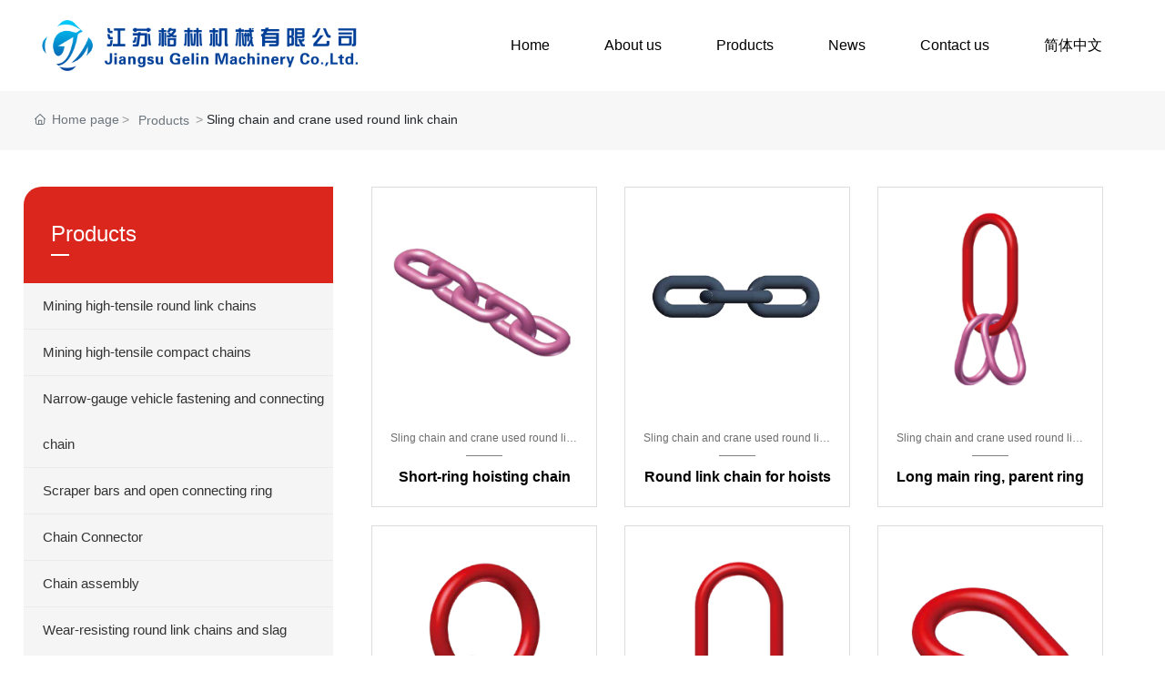

--- FILE ---
content_type: text/html; charset=utf-8
request_url: https://www.jsgljj.com/products/963098226734809088.html
body_size: 13364
content:
<!DOCTYPE html>
<!--Designed by CE Dongli Technology Co., Ltd.<br> If you have any comments or suggestions please send your E-mail to dm-nantong@300.cn-->
<html lang="en"><head>
    
        <title>Sling chain and crane used round link chain-Products-Jiangsu Gelin Machinery Co., Ltd.</title>
        <meta name="description" content="Sling chain and crane used round link chain Jiangsu Gelin Machinery Co., Ltd."/>
        <meta name="keywords" content=""/>
        <meta http-equiv="x-dns-prefetch-control" content="on" />
<link rel="dns-prefetch" href="//omo-oss-image.thefastimg.com"/>
<link rel="dns-prefetch" href="//dcloud-static01.faststatics.com"/>
    <link rel="shortcut icon " type="images/x-icon" href="" />
    <link type="text/css" rel="stylesheet" href="/npublic/libs/css/ceccbootstrap.min.css,global.css?instance=new2022031509494370485&viewType=p&v=1741254746000&siteType=oper">
    <link type="text/css" rel="stylesheet" href="/css/site.css?instance=new2022031509494370485&viewType=p&v=1741254746000&siteType=oper">
    <link type="text/css" rel="stylesheet" href="/css/products_e6ee718557745a08713b105794c78c38.min.css?instance=new2022031509494370485&viewType=p&v=1741254746000&siteType=oper">
    <meta name="viewport" content="width=device-width, initial-scale=1, user-scalable=no" />
    <meta name="renderer" content="webkit" />
<meta name="force-rendering" content="webkit" />
<meta http-equiv="X-UA-Compatible" content="IE=edge,chrome=1" />
<script>
    window.env = 'product';
    window.tenant={"bossProductInstance":"NEW2022031509494370485","cdnFlag":"0","cusId":"3AKv23kBZadFi86PHWnYcD","domainSSL":"1","domainStatus":10,"flag":1,"foreign":true,"language":"en","domain":"www.jsgljj.com","makeDomain":"2203155008.p.make.dcloud.portal1.portal.thefastmake.com","mobileMakeDomain":"2203155008.m.make.dcloud.portal1.portal.thefastmake.com","mobileProductDomain":"2203155008.m.oper.dcloud.portal1.portal.fastoper.com","mobilePublishTime":1741254746000,"mobileStatus":8,"ningkerDomain":"FOREIGN_TRADE","pcPublishTime":1741254746000,"productDomain":"2203155008.p.oper.dcloud.portal1.portal.fastoper.com","siteType":"oper","status":6,"tenantId":279034,"unittype":"portal-saas","viewType":"p","code":"2203155008","productGroupId":"PG2025110717003286755","productVersion":"20240101"};
    window.pageObj={"instanceId":"new2022031509494370485","pageId":"c1e10038-eb59-4cf6-962e-f32fdb2efa91","name":"Products","filename":"products","pageAddress":null,"appId":"143150160001","pageMotherSetIdList":["footer","head"],"pageMotherSetList":[{"instanceId":"new2022031509494370485","motherSetId":"footer","motherSetName":"默认底部","motherViewType":null,"motherOperStatus":null,"motherSetImageUrl":"/productimg/mother/p/footer.png","motherSetDel":1,"motherSetLocation":1,"pageIds":null,"createTime":1636088823000,"updateTime":1636088823000,"version":0},{"instanceId":"new2022031509494370485","motherSetId":"head","motherSetName":"默认头部","motherViewType":null,"motherOperStatus":null,"motherSetImageUrl":"/productimg/mother/p/head.png","motherSetDel":1,"motherSetLocation":0,"pageIds":null,"createTime":1636088823000,"updateTime":1636088823000,"version":0}],"children":null,"batchCacheTPageList":null,"pageType":"2","contentType":"category","viewType":null,"imageUrl":null,"previewImg":null,"showOrder":5,"parentId":"0","bindId":null,"operStatus":"BUSINESS","del":0,"pageTypeName":null,"isHomePage":0,"isLoginPage":0,"isRegisterPage":null,"isDeafault":0,"isLoginCheck":null,"isSpecialPage":0,"isErrorPage":0,"isPermissionPage":null,"isShopPage":0,"isNavigation":null,"isFlowpage":0,"createTime":1653353935000,"updateTime":1653293065000,"_detailId":"963098226734809088","renderInfo":{"host":"2203155008.p.oper.dcloud.portal1.portal.fastoper.com","realhost":"2203155008.p.oper.dcloud.portal1.portal.fastoper.com"}};
</script>
<script src="/npublic/libs/core/ceccjquery.min.js,require.min.js,lib.min.js,page.min.js?instance=new2022031509494370485&viewType=p&v=1741254746000&siteType=oper"></script>
<script src="/npublic/commonjs/common.min.js?instance=new2022031509494370485&viewType=p&v=1741254746000&siteType=oper"></script>
</head><body data-pageid="c1e10038-eb59-4cf6-962e-f32fdb2efa91">
    <div class="main">
<div id="c_grid-116273709439191">    <div class="p_gridbox signal s_tmpl">
            <div id="content_box-116273709439191-0" class="d_gridCell_0 p_gridCell ND_empty"><div id="c_grid-1639471564180">    <div class="p_gridbox e_comp signal ">
            <div id="content_box-1639471564180-0" class="d_gridCell_0 p_gridCell"><div id="c_grid-16394716322740">    <div class="p_gridbox e_comp  ">
            <div id="content_box-16394716322740-0" class="d_gridCell_0 p_gridCell"><div id="c_static_001-1639473756592">
<div class="e_image-1 s_img">
            <a href="/" target="_self">
        <img src="https://omo-oss-image.thefastimg.com/portal-saas/new2022031509494256203/cms/image/8d4e1667-baaf-4316-8e78-701281bcc47d.png" alt="logo" title="logo" la="la"/>
            </a>
</div>
 <input type="hidden" name="propJson" value='{&quot;href_1&quot;:{&quot;type&quot;:&quot;page&quot;,&quot;value&quot;:{&quot;pageId&quot;:&quot;af96174b-39ab-430a-a049-013fbaedc0p0&quot;,&quot;hash&quot;:&quot;&quot;},&quot;target&quot;:&quot;_self&quot;},&quot;setting_1&quot;:{&quot;fit&quot;:&quot;contain&quot;,&quot;isLazy&quot;:&quot;false&quot;},&quot;space_1&quot;:0}'/></div></div>
            <div id="content_box-16394716322740-1" class="d_gridCell_1 p_gridCell"><div id="c_static_001-1639474398600">
<div class="e_navigationF-2 " needjs="true">
  
    <ul class="p_navBox1">
        <li class="p_navItem1">
            <p class="p_navCon js_editor_click">
                <a href="/Home.html" target="" >
                    <span>Home</span>
                </a>
                
            </p>
        </li>
        <li class="p_navItem1">
            <p class="p_navCon js_editor_click">
                <a href="/About_01.html" target="" >
                    <span>About us</span>
                </a>
                
            </p>
        </li>
        <li class="p_navItem1">
            <p class="p_navCon js_editor_click">
                <a href="/products.html" target="" >
                    <span>Products</span>
                </a>
                
            </p>
        </li>
        <li class="p_navItem1">
            <p class="p_navCon js_editor_click">
                <a href="/News_list.html" target="" >
                    <span>News</span>
                </a>
                
            </p>
        </li>
        <li class="p_navItem1">
            <p class="p_navCon js_editor_click">
                <a href="/Contact.html" target="" >
                    <span>Contact us</span>
                </a>
                
            </p>
        </li>
        <li class="p_navItem1">
            <p class="p_navCon js_editor_click">
                <a href="http://cn.jsgljj.com/" target="_blank" >
                    <span>简体中文</span>
                </a>
                
            </p>
        </li>
    </ul>
    <div class="p_navButton js_editor_click">
        <p>
            <span></span>
            <span></span>
            <span></span>
        </p>
    </div>
</div>
 <input type="hidden" name="propJson" value='{&quot;showArrow_2&quot;:true}'/></div></div>
    </div>
</div></div>
    </div>
</div></div>
    </div>
</div>
<div id="c_static_001-1645782807149">
<div class="e_container-3 s_layout">
    <div class="cbox-3-0 p_item"><div class="e_breadcrumb-2 s_list" needjs="true">
    <ul class="p_breadcrumb">
        <!-- first-child -->
        <li class="p_breadcrumbItem">
            <a href="/">
                <!-- 图标 -->
                <span class="text-secondary p_icon">
                    <svg t="1631185047228" class="icon" viewBox="0 0 1029 1024" version="1.1"
                         xmlns="http://www.w3.org/2000/svg" p-id="1034" width="200" height="200">
                        <path d="M44.799492 528.986943a42.836848 42.836848 0 0 1-31.231646-13.567846 42.725916 42.725916 0 0 1 2.133309-60.329983L491.685094 11.446142a42.68325 42.68325 0 0 1 58.538003 0.34133l465.658723 443.642972c17.066473 16.21315 17.749132 43.26351 1.45065 60.329983s-43.26351 17.749132-60.329983 1.45065L520.442102 101.301124 73.897829 517.552406c-8.27724 7.679913-18.687788 11.434537-29.098337 11.434537z"
                              p-id="1035"></path>
                        <path d="M752.716803 1024H282.876794c-111.188073 0-201.640381-86.697684-201.640381-193.27781V434.524014c0-23.551733 19.11445-42.666183 42.666183-42.666183s42.666183 19.11445 42.666183 42.666183v396.283509c0 59.476659 52.138076 107.945443 116.308015 107.945443h469.925341c64.084607 0 116.308015-48.383452 116.308015-107.945443V434.524014c0-23.551733 19.11445-42.666183 42.666183-42.666183s42.666183 19.11445 42.666183 42.666183v396.283509c-0.085332 106.494793-90.537641 193.192477-201.725713 193.192477z"
                              p-id="1036"></path>
                        <path d="M657.400549 1017.173411H383.142324c-23.551733 0-42.666183-19.11445-42.666183-42.666183V625.839179c0-23.551733 19.11445-42.666183 42.666183-42.666183h274.258225c23.551733 0 42.666183 19.11445 42.666184 42.666183v348.668049c0 23.551733-19.11445 42.666183-42.666184 42.666183z m-231.592041-85.332367h188.925858V668.505362H425.808508v263.335682z"
                              p-id="1037"></path>
                    </svg>
                </span>
                <!-- 图标 -->
                <span class="text-secondary p_title">Home page</span>
            </a>
        </li>
    </ul>
</div>
</div>
</div>
 <input type="hidden" name="propJson" value='{}'/></div><div id="c_grid-1645783856330">    <div class="p_gridbox e_comp  ">
            <div id="content_box-1645783856330-0" class="d_gridCell_0 p_gridCell"><div id="c_static_001-1652348078903">
<div class="e_container-2 s_layout">
    <div class="cbox-2-0 p_item"><p class="e_text-4 s_title">
    Products 
</p><hr class="e_line-5 s_line" /></div>
</div><div class="e_categoryB-1 " needjs="true">
    <button class="p_c_mbtn js_editor_click">All categories</button>
    <div class="p_c_tree">
        <ul class="p_c_content deep-1">
            <li class="p_c_item">
                <p class="p_c_title1 js_editor_click deep ">
                    <a href="/products/963097952246972416.html"
                        target="_self">
                        
                        
                        <span class="p_c_images"><img src="" alt="Mining high-tensile round link chains" title="Mining high-tensile round link chains" la="la"/></span>
                        
                        
                        <span>Mining high-tensile round link chains</span>
                    </a>
                </p>
                
            </li>

        
            <li class="p_c_item">
                <p class="p_c_title1 js_editor_click deep ">
                    <a href="/products/963097993170796544.html"
                        target="_self">
                        
                        
                        <span class="p_c_images"><img src="" alt="Mining high-tensile compact chains" title="Mining high-tensile compact chains" la="la"/></span>
                        
                        
                        <span>Mining high-tensile compact chains</span>
                    </a>
                </p>
                
            </li>

        
            <li class="p_c_item">
                <p class="p_c_title1 js_editor_click deep ">
                    <a href="/products/963098029833207808.html"
                        target="_self">
                        
                        
                        <span class="p_c_images"><img src="" alt="Narrow-gauge vehicle fastening and connecting chain" title="Narrow-gauge vehicle fastening and connecting chain" la="la"/></span>
                        
                        
                        <span>Narrow-gauge vehicle fastening and connecting chain</span>
                    </a>
                </p>
                
            </li>

        
            <li class="p_c_item">
                <p class="p_c_title1 js_editor_click deep ">
                    <a href="/products/991365482915581952.html"
                        target="_self">
                        
                        
                        <span class="p_c_images"><img src="" alt="Scraper bars and open connecting ring" title="Scraper bars and open connecting ring" la="la"/></span>
                        
                        
                        <span>Scraper bars and open connecting ring</span>
                    </a>
                </p>
                
            </li>

        
            <li class="p_c_item">
                <p class="p_c_title1 js_editor_click deep ">
                    <a href="/products/963098104122720256.html"
                        target="_self">
                        
                        
                        <span class="p_c_images"><img src="" alt="Chain Connector" title="Chain Connector" la="la"/></span>
                        
                        
                        <span>Chain Connector</span>
                    </a>
                </p>
                
            </li>

        
            <li class="p_c_item">
                <p class="p_c_title1 js_editor_click deep ">
                    <a href="/products/963098066415087616.html"
                        target="_self">
                        
                        
                        <span class="p_c_images"><img src="" alt="Chain assembly" title="Chain assembly" la="la"/></span>
                        
                        
                        <span>Chain assembly</span>
                    </a>
                </p>
                
            </li>

        
            <li class="p_c_item">
                <p class="p_c_title1 js_editor_click deep ">
                    <a href="/products/963098185059364864.html"
                        target="_self">
                        
                        
                        <span class="p_c_images"><img src="" alt="Wear-resisting round link chains and slag dragging chain" title="Wear-resisting round link chains and slag dragging chain" la="la"/></span>
                        
                        
                        <span>Wear-resisting round link chains and slag dragging chain</span>
                    </a>
                </p>
                
            </li>

        
            <li class="p_c_item">
                <p class="p_c_title1 js_editor_click deep ">
                    <a href="/products/963098226734809088.html"
                        target="_self">
                        
                        
                        <span class="p_c_images"><img src="" alt="Sling chain and crane used round link chain" title="Sling chain and crane used round link chain" la="la"/></span>
                        
                        
                        <span>Sling chain and crane used round link chain</span>
                    </a>
                </p>
                
            </li>

        
            <li class="p_c_item">
                <p class="p_c_title1 js_editor_click deep ">
                    <a href="/products/963098264865226752.html"
                        target="_self">
                        
                        
                        <span class="p_c_images"><img src="" alt="Fishing chain" title="Fishing chain" la="la"/></span>
                        
                        
                        <span>Fishing chain</span>
                    </a>
                </p>
                
            </li>
        </ul>
    </div>
    <div class="p_c_mput js_editor_click"></div>
</div>
 <input type="hidden" name="propJson" value='{&quot;showImg_1&quot;:true,&quot;onpenAll_1&quot;:false,&quot;href_4&quot;:{&quot;type&quot;:&quot;none&quot;,&quot;value&quot;:&quot;&quot;,&quot;target&quot;:&quot;&quot;}}'/></div></div>
            <div id="content_box-1645783856330-1" class="d_gridCell_1 p_gridCell"><div id="c_product_list_019-16523477347300">
<div class="e_loop-6 s_list" needjs="true">
    <div class="p_list">
        <div class="cbox-6 p_loopitem"><div class="e_container-7 s_layout">
    <div class="cbox-7-0 p_item"><div class="e_container-29 s_layout">
    <div class="cbox-29-0 p_item"><div class="e_image-8 s_img">
            <a href="/Product_detail/963099889129259008.html" target="_self">
        <img src="https://omo-oss-image.thefastimg.com/portal-saas/new2022031509494256203/cms/image/9e52a1b2-7654-4faa-bac1-8fde036d5908.jpg" alt="Short-ring hoisting chain" title="Short-ring hoisting chain" la="la"/>
            </a>
</div><div class="e_container-30 s_layout">
    <div class="cbox-30-0 p_item"><div class="e_richText-26 s_title clearfix">
    Sling chain and crane used round link chain
</div><hr class="e_line-27 s_line" /><p class="e_text-10 s_title">
        <a href="/Product_detail/963099889129259008.html" target="_self">
    Short-ring hoisting chain
        </a>
</p></div>
</div></div>
</div></div>
</div></div>
        <div class="cbox-6 p_loopitem"><div class="e_container-7 s_layout">
    <div class="cbox-7-0 p_item"><div class="e_container-29 s_layout">
    <div class="cbox-29-0 p_item"><div class="e_image-8 s_img">
            <a href="/Product_detail/972459648621297664.html" target="_self">
        <img src="https://omo-oss-image.thefastimg.com/portal-saas/new2022031509494256203/cms/image/90fc3315-95ea-4e06-8d04-eba864ef2443.png" alt="Round link chain for hoists" title="Round link chain for hoists" la="la"/>
            </a>
</div><div class="e_container-30 s_layout">
    <div class="cbox-30-0 p_item"><div class="e_richText-26 s_title clearfix">
    Sling chain and crane used round link chain
</div><hr class="e_line-27 s_line" /><p class="e_text-10 s_title">
        <a href="/Product_detail/972459648621297664.html" target="_self">
    Round link chain for hoists
        </a>
</p></div>
</div></div>
</div></div>
</div></div>
        <div class="cbox-6 p_loopitem"><div class="e_container-7 s_layout">
    <div class="cbox-7-0 p_item"><div class="e_container-29 s_layout">
    <div class="cbox-29-0 p_item"><div class="e_image-8 s_img">
            <a href="/Product_detail/972459194705330176.html" target="_self">
        <img src="https://omo-oss-image.thefastimg.com/portal-saas/new2022031509494256203/cms/image/490b9c95-b908-4fa7-9dff-7ed276c21ce0.png" alt="Long main ring, parent ring" title="Long main ring, parent ring" la="la"/>
            </a>
</div><div class="e_container-30 s_layout">
    <div class="cbox-30-0 p_item"><div class="e_richText-26 s_title clearfix">
    Sling chain and crane used round link chain
</div><hr class="e_line-27 s_line" /><p class="e_text-10 s_title">
        <a href="/Product_detail/972459194705330176.html" target="_self">
    Long main ring, parent ring
        </a>
</p></div>
</div></div>
</div></div>
</div></div>
        <div class="cbox-6 p_loopitem"><div class="e_container-7 s_layout">
    <div class="cbox-7-0 p_item"><div class="e_container-29 s_layout">
    <div class="cbox-29-0 p_item"><div class="e_image-8 s_img">
            <a href="/Product_detail/972458930736807936.html" target="_self">
        <img src="https://omo-oss-image.thefastimg.com/portal-saas/new2022031509494256203/cms/image/bc2e3af8-f41e-4b5e-ad9c-0e9badfb7540.png" alt="Circular main ring" title="Circular main ring" la="la"/>
            </a>
</div><div class="e_container-30 s_layout">
    <div class="cbox-30-0 p_item"><div class="e_richText-26 s_title clearfix">
    Sling chain and crane used round link chain
</div><hr class="e_line-27 s_line" /><p class="e_text-10 s_title">
        <a href="/Product_detail/972458930736807936.html" target="_self">
    Circular main ring
        </a>
</p></div>
</div></div>
</div></div>
</div></div>
        <div class="cbox-6 p_loopitem"><div class="e_container-7 s_layout">
    <div class="cbox-7-0 p_item"><div class="e_container-29 s_layout">
    <div class="cbox-29-0 p_item"><div class="e_image-8 s_img">
            <a href="/Product_detail/972458398501044224.html" target="_self">
        <img src="https://omo-oss-image.thefastimg.com/portal-saas/new2022031509494256203/cms/image/7711a453-d858-4781-bbb0-3024a8bf576f.png" alt="Welded single ring" title="Welded single ring" la="la"/>
            </a>
</div><div class="e_container-30 s_layout">
    <div class="cbox-30-0 p_item"><div class="e_richText-26 s_title clearfix">
    Sling chain and crane used round link chain
</div><hr class="e_line-27 s_line" /><p class="e_text-10 s_title">
        <a href="/Product_detail/972458398501044224.html" target="_self">
    Welded single ring
        </a>
</p></div>
</div></div>
</div></div>
</div></div>
        <div class="cbox-6 p_loopitem"><div class="e_container-7 s_layout">
    <div class="cbox-7-0 p_item"><div class="e_container-29 s_layout">
    <div class="cbox-29-0 p_item"><div class="e_image-8 s_img">
            <a href="/Product_detail/987349969438232576.html" target="_self">
        <img src="https://omo-oss-image.thefastimg.com/portal-saas/new2022031509494256203/cms/image/436389d0-26fb-4f11-b9e6-3af02c8340dd.png" alt="Pear Ring" title="Pear Ring" la="la"/>
            </a>
</div><div class="e_container-30 s_layout">
    <div class="cbox-30-0 p_item"><div class="e_richText-26 s_title clearfix">
    Sling chain and crane used round link chain
</div><hr class="e_line-27 s_line" /><p class="e_text-10 s_title">
        <a href="/Product_detail/987349969438232576.html" target="_self">
    Pear Ring
        </a>
</p></div>
</div></div>
</div></div>
</div></div>
        <div class="cbox-6 p_loopitem"><div class="e_container-7 s_layout">
    <div class="cbox-7-0 p_item"><div class="e_container-29 s_layout">
    <div class="cbox-29-0 p_item"><div class="e_image-8 s_img">
            <a href="/Product_detail/972457742474149888.html" target="_self">
        <img src="https://omo-oss-image.thefastimg.com/portal-saas/new2022031509494256203/cms/image/13dfd6fd-17f2-4ba1-bb24-30fcc43d11d6.png" alt="Flexible-limb ring" title="Flexible-limb ring" la="la"/>
            </a>
</div><div class="e_container-30 s_layout">
    <div class="cbox-30-0 p_item"><div class="e_richText-26 s_title clearfix">
    Sling chain and crane used round link chain
</div><hr class="e_line-27 s_line" /><p class="e_text-10 s_title">
        <a href="/Product_detail/972457742474149888.html" target="_self">
    Flexible-limb ring
        </a>
</p></div>
</div></div>
</div></div>
</div></div>
        <div class="cbox-6 p_loopitem"><div class="e_container-7 s_layout">
    <div class="cbox-7-0 p_item"><div class="e_container-29 s_layout">
    <div class="cbox-29-0 p_item"><div class="e_image-8 s_img">
            <a href="/Product_detail/972457455541813248.html" target="_self">
        <img src="https://omo-oss-image.thefastimg.com/portal-saas/new2022031509494256203/cms/image/912c52a9-d1c0-4309-98af-9196a7aaddb8.png" alt="Butterfly-clasp" title="Butterfly-clasp" la="la"/>
            </a>
</div><div class="e_container-30 s_layout">
    <div class="cbox-30-0 p_item"><div class="e_richText-26 s_title clearfix">
    Sling chain and crane used round link chain
</div><hr class="e_line-27 s_line" /><p class="e_text-10 s_title">
        <a href="/Product_detail/972457455541813248.html" target="_self">
    Butterfly-clasp
        </a>
</p></div>
</div></div>
</div></div>
</div></div>
        <div class="cbox-6 p_loopitem"><div class="e_container-7 s_layout">
    <div class="cbox-7-0 p_item"><div class="e_container-29 s_layout">
    <div class="cbox-29-0 p_item"><div class="e_image-8 s_img">
            <a href="/Product_detail/972457077580496896.html" target="_self">
        <img src="https://omo-oss-image.thefastimg.com/portal-saas/new2022031509494256203/cms/image/f2787053-8e72-4699-aa42-4ca682f6b723.png" alt="Sheep-horn hook" title="Sheep-horn hook" la="la"/>
            </a>
</div><div class="e_container-30 s_layout">
    <div class="cbox-30-0 p_item"><div class="e_richText-26 s_title clearfix">
    Sling chain and crane used round link chain
</div><hr class="e_line-27 s_line" /><p class="e_text-10 s_title">
        <a href="/Product_detail/972457077580496896.html" target="_self">
    Sheep-horn hook
        </a>
</p></div>
</div></div>
</div></div>
</div></div>
        <div class="cbox-6 p_loopitem"><div class="e_container-7 s_layout">
    <div class="cbox-7-0 p_item"><div class="e_container-29 s_layout">
    <div class="cbox-29-0 p_item"><div class="e_image-8 s_img">
            <a href="/Product_detail/972456612629315584.html" target="_self">
        <img src="https://omo-oss-image.thefastimg.com/portal-saas/new2022031509494256203/cms/image/ce235f45-3026-4eda-9025-22e1a2164bd3.png" alt="Circle eye hook" title="Circle eye hook" la="la"/>
            </a>
</div><div class="e_container-30 s_layout">
    <div class="cbox-30-0 p_item"><div class="e_richText-26 s_title clearfix">
    Sling chain and crane used round link chain
</div><hr class="e_line-27 s_line" /><p class="e_text-10 s_title">
        <a href="/Product_detail/972456612629315584.html" target="_self">
    Circle eye hook
        </a>
</p></div>
</div></div>
</div></div>
</div></div>
        <div class="cbox-6 p_loopitem"><div class="e_container-7 s_layout">
    <div class="cbox-7-0 p_item"><div class="e_container-29 s_layout">
    <div class="cbox-29-0 p_item"><div class="e_image-8 s_img">
            <a href="/Product_detail/972449156230103040.html" target="_self">
        <img src="https://omo-oss-image.thefastimg.com/portal-saas/pg2025110717003286755/cms/image/14ddacac-ab59-47cf-9df6-ba0f66dd73d0.png" alt="D-shaped shackle" title="D-shaped shackle" la="la"/>
            </a>
</div><div class="e_container-30 s_layout">
    <div class="cbox-30-0 p_item"><div class="e_richText-26 s_title clearfix">
    Sling chain and crane used round link chain
</div><hr class="e_line-27 s_line" /><p class="e_text-10 s_title">
        <a href="/Product_detail/972449156230103040.html" target="_self">
    D-shaped shackle
        </a>
</p></div>
</div></div>
</div></div>
</div></div>
        <div class="cbox-6 p_loopitem"><div class="e_container-7 s_layout">
    <div class="cbox-7-0 p_item"><div class="e_container-29 s_layout">
    <div class="cbox-29-0 p_item"><div class="e_image-8 s_img">
            <a href="/Product_detail/987348943273283584.html" target="_self">
        <img src="https://omo-oss-image.thefastimg.com/portal-saas/new2022031509494256203/cms/image/5d9b0a83-3032-4293-b137-53cd0b8b06ab.jpg" alt="Bow Shackle" title="Bow Shackle" la="la"/>
            </a>
</div><div class="e_container-30 s_layout">
    <div class="cbox-30-0 p_item"><div class="e_richText-26 s_title clearfix">
    Sling chain and crane used round link chain
</div><hr class="e_line-27 s_line" /><p class="e_text-10 s_title">
        <a href="/Product_detail/987348943273283584.html" target="_self">
    Bow Shackle
        </a>
</p></div>
</div></div>
</div></div>
</div></div>
    </div>
    <div class="p_page">
        
        <div class="page_con">
        
            <a href="/products/963098226734809088-0-12.html" class="page_a page_prev disabled">&lt;</a>
            <a class="page_a page_num current" href="javascript:;">1</a>
            <a href="/products/963098226734809088-0-12.html" class="page_a page_next disabled">&gt;</a>
            
            
        </div>
        
    </div>

    <input type="hidden" name="_config" value="{&quot;cname&quot;:&quot;产品-产品-产品列表&quot;,&quot;type&quot;:&quot;list&quot;,&quot;params&quot;:{&quot;size&quot;:12,&quot;query&quot;:[{&quot;esField&quot;:&quot;category.id&quot;,&quot;groupEnd&quot;:&quot;1&quot;,&quot;field&quot;:&quot;categoryId&quot;,&quot;sourceType&quot;:&quot;page&quot;,&quot;valueName&quot;:&quot;&quot;,&quot;dataType&quot;:&quot;string&quot;,&quot;logic&quot;:&quot;and&quot;,&quot;groupBegin&quot;:&quot;1&quot;,&quot;value&quot;:&quot;963098226734809088&quot;,&quot;operator&quot;:&quot;eq&quot;,&quot;configurable&quot;:{&quot;sourceType&quot;:&quot;page&quot;,&quot;type&quot;:&quot;normal&quot;,&quot;value&quot;:&quot;_detailId&quot;}}],&quot;from&quot;:0,&quot;sort&quot;:[],&quot;_detailId&quot;:&quot;963098226734809088&quot;},&quot;valueUrl&quot;:&quot;/fwebapi/product/datasource/143150160001/product/list/param/value&quot;,&quot;_dataFilter&quot;:{&quot;filter&quot;:false,&quot;showCondition&quot;:false,&quot;showSearch&quot;:false,&quot;fields&quot;:[]},&quot;datasourceType&quot;:&quot;nomarl&quot;,&quot;appId&quot;:&quot;143150160001&quot;,&quot;sourceUuid&quot;:&quot;d2f12f858d9f46eeb5b049baa1dffc37&quot;,&quot;pageParams&quot;:[],&quot;metaUrl&quot;:&quot;/fwebapi/product/datasource/143150160001/product/list/meta&quot;,&quot;api&quot;:&quot;/fwebapi/product/product/es/findPage?appId&#x3D;143150160001&amp;templateId&#x3D;product&quot;,&quot;id&quot;:&quot;datasource1&quot;,&quot;apiId&quot;:&quot;product&quot;,&quot;disabled&quot;:false,&quot;reqKey&quot;:&quot;/fwebapi/product/product/es/findPage?appId&#x3D;143150160001&amp;templateId&#x3D;product|{\&quot;size\&quot;:12,\&quot;query\&quot;:[{\&quot;esField\&quot;:\&quot;category.id\&quot;,\&quot;groupEnd\&quot;:\&quot;1\&quot;,\&quot;field\&quot;:\&quot;categoryId\&quot;,\&quot;sourceType\&quot;:\&quot;page\&quot;,\&quot;valueName\&quot;:\&quot;\&quot;,\&quot;dataType\&quot;:\&quot;string\&quot;,\&quot;logic\&quot;:\&quot;and\&quot;,\&quot;groupBegin\&quot;:\&quot;1\&quot;,\&quot;value\&quot;:\&quot;963098226734809088\&quot;,\&quot;operator\&quot;:\&quot;eq\&quot;,\&quot;configurable\&quot;:{\&quot;sourceType\&quot;:\&quot;page\&quot;,\&quot;type\&quot;:\&quot;normal\&quot;,\&quot;value\&quot;:\&quot;_detailId\&quot;}}],\&quot;from\&quot;:0,\&quot;sort\&quot;:[],\&quot;_detailId\&quot;:\&quot;963098226734809088\&quot;}|{}&quot;}">
    <input type="hidden" name="view" value="products">
    <input type="hidden" name="pageParamsJson" value="{&quot;size&quot;:12,&quot;from&quot;:0,&quot;totalCount&quot;:12}">
    <input type="hidden" name="i18nJson" value="{}">

</div>
 <input type="hidden" name="propJson" value='{&quot;page_6&quot;:{&quot;size&quot;:6,&quot;from&quot;:0,&quot;totalCount&quot;:100},&quot;href_8&quot;:{&quot;type&quot;:&quot;field&quot;,&quot;value&quot;:&quot;href&quot;,&quot;target&quot;:&quot;_self&quot;},&quot;space_8&quot;:0,&quot;pageConfig_6&quot;:{&quot;rolling&quot;:{&quot;navigation&quot;:false,&quot;scrollType&quot;:&quot;horizontal&quot;,&quot;pagenation&quot;:true,&quot;scrollTime&quot;:5,&quot;autoScroll&quot;:true},&quot;showJump&quot;:false,&quot;pageType&quot;:&quot;turnPage&quot;,&quot;pcColumn&quot;:3,&quot;marquee&quot;:{&quot;navigation&quot;:true,&quot;marqueeTime&quot;:4},&quot;loopItem&quot;:&quot;.p_loopitem&quot;,&quot;pcRow&quot;:4,&quot;moColumn&quot;:1,&quot;status&quot;:true,&quot;datasourceid&quot;:&quot;datasource1&quot;,&quot;elementid&quot;:6},&quot;href_10&quot;:{&quot;type&quot;:&quot;field&quot;,&quot;value&quot;:&quot;href&quot;,&quot;target&quot;:&quot;_self&quot;},&quot;setting_8&quot;:{}}'/></div></div>
    </div>
</div>

<div id="c_grid-116273709439190">    <div class="p_gridbox signal s_tmpl">
            <div id="content_box-116273709439190-0" class="d_gridCell_0 p_gridCell ND_empty"><div id="c_navigation_019-1639645892245">
<div class="e_container-4 s_layout">
    <div class="cbox-4-0 p_item"><div class="e_image-23 s_img">
            <a href="javascript:;" target="_self">
        <img src="https://omo-oss-image.thefastimg.com/portal-saas/new2022031509494256203/cms/image/8d4e1667-baaf-4316-8e78-701281bcc47d.png" alt="格林机械" title="格林机械" la="la"/>
            </a>
</div><div class="e_richText-24 s_title clearfix">
    <p>Our company can produce three series and multiple varieties of high-strength circular chain, compact chain, slag chain, continuous chain, mining car three-ring chain, hoisting chain, marine chain, Fishing chains, hoisting chains and accessories for various slings...</p>

</div><div class="e_credible-54 s_list" needjs="true"></div>

</div>
    <div class="cbox-4-1 p_item"><div class="e_container-28 s_layout">
    <div class="cbox-28-0 p_item"><p class="e_text-29 s_title">
    Menu
</p><div class="e_container-50 s_layout">
    <div class="cbox-50-0 p_item"><div class="e_richText-51 s_title clearfix">
    <ul>
	<li>
	<ul>
		<li>
		<p><a href="/Home.html">Home</a></p>
		</li>
		<li>
		<p><a href="/About_01.html">About us</a></p>
		</li>
		<li>
		<ul>
			<li>
			<p><a href="/products.html">Products</a></p>
			</li>
			<li>
			<p><a href="/News_list.html">News</a></p>
			</li>
			<li>
			<p><a href="/Contact.html">Contact us</a></p>
			</li>
		</ul>
		</li>
	</ul>
	</li>
</ul>

</div></div>
</div></div>
</div></div>
    <div class="cbox-4-2 p_item"><div class="e_container-25 s_layout">
    <div class="cbox-25-0 p_item"><p class="e_text-26 s_title">
    Products
</p><div class="e_container-43 s_layout">
    <div class="cbox-43-0 p_item"><div class="e_richText-45 s_title clearfix">
    <p><a href="/products/963097952246972416.html">High-strength circular chain for mining</a></p>

<p><a href="/products/963097993170796544.html">High strength compact chain for mining</a></p>

<p><a href="/products/963098029833207808.html">Narrow gauge vehicle connector, connecting chain</a></p>

<p><a href="/products/963098066415087616.html">Chain assembly</a></p>

<p><a href="/products.html">More products...</a></p>

</div></div>
</div></div>
</div></div>
    <div class="cbox-4-3 p_item"><div class="e_container-31 s_layout">
    <div class="cbox-31-0 p_item"><p class="e_text-32 s_title">
    Contact us
</p><div class="e_container-34 s_layout">
    <div class="cbox-34-0 p_item"><div class="e_richText-36 s_title clearfix">
    <p>Tel:&nbsp;<a href="tel:+86-513-87599133">+86-513-87599133</a></p>

<p>Fax: +86-513-87590030</p>

<p>E-mail:&nbsp;<a href="mailto:sales@jsgljj.com">sales@jsgljj.com</a>&nbsp;/&nbsp;<a href="mailto:salesrita@jsgljj.com">salesrita@jsgljj.com</a></p>

<p>Add: Jiang&#39;an Development Zone, Rugao City, Jiangsu Province</p>

</div><a class="e_button-53 s_button1 btn btn-primary " href="/Contact.html" target="_self">
    <span>More Contact</span> 
</a>


</div>
    <div class="cbox-34-1 p_item"><div class="e_image-38 s_img">
        <img src="https://omo-oss-image.thefastimg.com/portal-saas/new2022031509494256203/cms/image/c249a241-388d-4d85-bfda-5f6ba2deef61.png" alt="图片名称" title="图片名称" la="la"/>
</div><p class="e_text-37 s_title">
    Mobile version
</p></div>
</div></div>
</div></div>
</div>
<link type="text/css" rel="stylesheet" href="/upload/css/c09676c357294e3e89ba239bdc0a1ca2.css?instance=undefined&viewType=undefined&v=undefined&siteType=undefined">
<div class="e_html-41 s_list">
    
</div>

<script type="text/javascript">

  $(function(){
  $("#zcfdcd").each(function(){
		$(this).find(".btn-wx").mouseenter(function(){
			$(this).find(".pic").fadeIn("fast");
		});
		$(this).find(".btn-wx").mouseleave(function(){
			$(this).find(".pic").fadeOut("fast");
		});
		$(this).find(".btn-phone").mouseenter(function(){
			$(this).find(".phone").fadeIn("fast");
		});
		$(this).find(".btn-phone").mouseleave(function(){
			$(this).find(".phone").fadeOut("fast");
		});
		$(this).find(".btn-top").click(function(){
			$("html, body").animate({
				"scroll-top":0
			},"fast");
		});
	});
	var lastRmenuStatus=false;
	$(window).scroll(function(){//bug
		var _top=$(window).scrollTop();
		if(_top>200){
			$("#zcfdcd").data("expanded",true);
		}else{
			$("#zcfdcd").data("expanded",false);
		}
		if($("#zcfdcd").data("expanded")!=lastRmenuStatus){
			lastRmenuStatus=$("#zcfdcd").data("expanded");
			if(lastRmenuStatus){
				$("#zcfdcd .btn-top").slideDown();
			}else{
				$("#zcfdcd .btn-top").slideUp();
			}
		}
	});
});

</script>

<div class="zcfdcd" id="yclm">

  <div id="zcfdcd">
    	<a class="btn btn-ly" href="/Contact.html" alt="Message" title="Message">            <div class="yctb"><svg t="1568111290714" class="icon_tb" viewBox="0 0 1024 1024" version="1.1" xmlns="https://www.w3.org/2000/svg" p-id="5445"><path d="M512 12.8C233.6 12.8 8 208 8 448c0 124.8 60.8 238.4 158.4 316.8L512 1022.4v-139.2C790.4 883.2 1016 688 1016 448S792 12.8 512 12.8z m252.8 513.6c-36.8 0-67.2-30.4-67.2-65.6s28.8-65.6 67.2-65.6 67.2 30.4 67.2 65.6c-1.6 35.2-32 65.6-67.2 65.6z m-252.8 0c-36.8 0-65.6-30.4-65.6-65.6s30.4-65.6 65.6-65.6 67.2 30.4 67.2 65.6c0 35.2-30.4 65.6-67.2 65.6z m-249.6 0c-36.8 0-65.6-30.4-65.6-65.6s30.4-65.6 65.6-65.6 65.6 30.4 65.6 65.6-28.8 65.6-65.6 65.6z" p-id="5446"></path></svg></div>
  </a>
    
    

    
    <a class="hide btn btn-qq" href="/" alt="qq" title="qq">
      <div class="yctb">
        
    <svg t="1568111290714" class="icon_tb" viewBox="0 0 1024 1024" version="1.1" xmlns="https://www.w3.org/2000/svg" p-id="5445"><path d="M910.201311 604.73463q-32.905754-87.017438-73.123897-171.841159 0-20.474691 1.828098-41.680621C841.099229 175.131734 727.391569 0 512.041691 0S182.984154 175.131734 182.984154 391.21285v39.121285q-36.561949 86.286199-69.467702 174.766114C68.545255 725.02344 66.351538 833.612428 82.073176 840.924817s51.917967-36.561949 91.039252-104.201553a331.251254 331.251254 0 0 0 103.835934 201.090717C221.3742 954.266858 182.984154 977.666505 182.984154 996.678718c0 30.712037 86.651818 27.421461 204.015673 26.324603a694.677023 694.677023 0 0 0 92.50173-6.94677h66.908366a706.742466 706.742466 0 0 0 89.942394 7.678009c116.998235 0 203.650054 4.753053 203.650053-25.958983 0-19.012213-36.561949-42.046241-91.770491-57.767879a330.885635 330.885635 0 0 0 103.835934-199.993859c38.390046 64.34903 78.608189 106.39527 89.942394 100.910978s13.527921-116.632616-31.808896-236.190187z" p-id="2135"></path></svg>
      
      
      </div></a>
  
  
	<div class="hide btn btn-wx">
            <div class="yctb"><svg t="1568111290714" class="icon_tb" viewBox="0 0 1024 1024" version="1.1" xmlns="https://www.w3.org/2000/svg" p-id="5445"><path d="M670.083411 370.925984c10.257621 0 20.401656 0.729617 30.430056 1.855254-27.334555-125.06132-163.500794-218.041992-318.978868-218.041992-173.758416 0-316.110541 116.339682-316.110541 264.027325 0 85.266989 47.338145 155.286716 126.480646 209.598692l-31.638581 93.374644 110.491487-54.42761c39.542598 7.712659 71.290673 15.592117 110.718661 15.592117 9.91686 0 19.771299-0.506537 29.512151-1.236154-6.186909-20.771069-9.740852-42.493813-9.740852-65.064878C401.306922 481.014288 519.934716 370.925984 670.083411 370.925984L670.083411 370.925984zM500.108159 286.778492c23.784706 0 39.542598 15.369036 39.542598 38.724976 0 23.24747-15.757892 38.835494-39.542598 38.835494-23.668049 0-47.452755-15.588023-47.452755-38.835494C452.655404 302.147528 476.44011 286.778492 500.108159 286.778492L500.108159 286.778492zM278.896988 364.395244c-23.668049 0-47.622624-15.588023-47.622624-38.835494 0-23.355941 23.898293-38.71986 47.622624-38.71986 23.671119 0 39.485293 15.364943 39.485293 38.71986C318.324976 348.807221 302.568107 364.395244 278.896988 364.395244L278.896988 364.395244zM278.896988 364.395244" p-id="7805"></path><path d="M958.574918 612.945063c0-124.107599-126.480646-225.302349-268.49201-225.302349-150.375869 0-268.890077 101.19475-268.890077 225.302349 0 124.331703 118.457926 225.302349 268.890077 225.302349 31.463596 0 63.21474-7.823176 94.847182-15.591093l86.706781 46.603411-23.780613-77.559447C911.293055 744.92905 958.574918 682.960697 958.574918 612.945063L958.574918 612.945063zM602.916663 574.053288c-15.757892 0-31.633465-15.368012-31.633465-31.071669 0-15.47546 15.876596-31.068599 31.633465-31.068599 23.899316 0 39.542598 15.592117 39.542598 31.068599C642.459261 558.685275 626.815979 574.053288 602.916663 574.053288L602.916663 574.053288zM776.793782 574.053288c-15.649422 0-31.406291-15.368012-31.406291-31.071669 0-15.47546 15.757892-31.068599 31.406291-31.068599 23.667026 0 39.542598 15.592117 39.542598 31.068599C816.33638 558.685275 800.459784 574.053288 776.793782 574.053288L776.793782 574.053288zM776.793782 574.053288" p-id="5446"></path></svg></div>
		<img class="pic" src="/" alt="微信" title="微信" style="display: none;"></div>
	
  
  

    
    <div class="btn btn-phone">
      <div class="yctb"><svg t="1568111290714" class="icon_tb" viewBox="0 0 1024 1024" version="1.1" xmlns="https://www.w3.org/2000/svg" p-id="5445"><path d="M718.62 455.277c0 20.262 13.49 33.753 33.751 33.753s33.754-13.491 33.754-33.753a203.156 203.156 0 0 0-202.57-202.569c-20.26 0-33.752 13.49-33.752 33.752s13.544 33.754 33.753 33.754A135.437 135.437 0 0 1 718.62 455.277z m135.064 0c0 20.262 13.49 33.753 33.751 33.753s33.754-13.491 33.754-33.753c0-185.666-151.967-337.633-337.632-337.633-20.263 0-33.754 13.545-33.754 33.806s13.544 33.752 33.753 33.752c148.554 0 270.128 121.574 270.128 270.075zM397.89 337.116c37.165-37.112 40.524-94.54 6.772-135.064L299.99 70.402c-33.752-43.885-97.899-50.657-141.836-16.904-3.359 3.413-6.718 3.413-6.718 6.772l-91.18 91.18c-87.768 87.767 37.165 324.089 263.408 550.28 226.14 226.19 459.047 347.762 546.814 263.354l91.18-91.18c40.526-40.524 40.526-104.67 0-141.782l-6.718-6.772-131.703-104.67c-40.472-33.752-97.847-30.394-135.012 6.771l-57.374 57.428c-60.787-37.165-114.8-77.69-162.097-124.932-47.243-47.296-87.715-101.312-124.88-162.099l54.015-60.733z m-47.243-91.18c10.131 13.544 10.131 33.806-3.413 43.937l-74.277 77.636a35.886 35.886 0 0 0-6.718 40.525 875.543 875.543 0 0 0 148.554 199.157A875.648 875.648 0 0 0 613.95 755.745a35.886 35.886 0 0 0 40.523-6.772l77.637-77.636c13.544-13.49 30.393-13.49 43.937-3.36l131.65 108.03s3.36 0 3.36 3.36a32.633 32.633 0 0 1 0 47.296l-91.18 91.18c-43.83 43.83-253.17-67.558-452.38-263.409C168.34 458.637 60.31 245.989 104.194 202.054l94.486-94.541c13.544-10.131 37.165-10.131 47.296 6.772l104.67 131.704z" p-id="5446"></path></svg></div>
		<div class="phone dh" style="display: none;">
          <a href="tel:+86 13912217672" style="color:#fff!important;"> +86 13912217672</a></div>
	</div>
    
    
  <div class="btn btn-phone">
      <div class="yctb"> <svg t="1605150388948" class="icon_tb" viewBox="0 0 1024 1024" version="1.1" xmlns="http://www.w3.org/2000/svg" p-id="3593"><path d="M896 176H128C57.2 176 0 233.2 0 304v416c0 70.8 57.2 128 128 128h768c70.8 0 128-57.2 128-128V304c0-70.8-57.2-128-128-128zM64 392.4l170 126L64 642.8V392.4zM960 720c0 35.2-28.8 64-64 64H128c-35.2 0-64-28.8-64-64l224.4-163.6 166 122.4c17.2 12.8 37.2 19.2 57.6 19.2s40.4-6.4 57.6-19.2l170.8-125.2L960 720z m0-77.2l-162.8-128 163.2-127.2-0.4 255.2z m-409.6-36c-11.2 8.4-24.4 12.8-38.4 12.8s-27.2-4.4-38.4-12.8L341.2 512l-26.8-20L64 304c0-35.2 28.8-64 64-64h768c35.2 0 64 28.8 64 64l-409.6 302.8z" p-id="3594" data-spm-anchor-id="a313x.7781069.0.i19" class="selected"></path></svg></div>
		<div class="phone dh" style="display: none;">
          <a href="mailto:sales@jsgljj.com" style="color:#fff!important;">sales@jsgljj.com</a></div>
	</div>
    
  <div class="btn btn-phone">
      <div class="yctb"> 
    
    <svg t="1653376608881" class="icon_tb" viewBox="0 0 1024 1024" version="1.1" xmlns="http://www.w3.org/2000/svg" p-id="2955"><path d="M825.8 194.2C742 110.2 630.4 64 511.8 64c-244.8 0-444 199.2-444 444 0 78.2 20.4 154.6 59.2 222L64 960l235.4-61.8c64.8 35.4 137.8 54 212.2 54h0.2c244.6 0 448.2-199.2 448.2-444 0-118.6-50.4-230-134.2-314z m-314 683.2c-66.4 0-131.4-17.8-188-51.4l-13.4-8-139.6 36.6L208 718.4l-8.8-14c-37-58.8-56.4-126.6-56.4-196.4 0-203.4 165.6-369 369.2-369 98.6 0 191.2 38.4 260.8 108.2 69.6 69.8 112.4 162.4 112.2 261 0 203.6-169.8 369.2-373.2 369.2z m202.4-276.4c-11-5.6-65.6-32.4-75.8-36-10.2-3.8-17.6-5.6-25 5.6-7.4 11.2-28.6 36-35.2 43.6-6.4 7.4-13 8.4-24 2.8-65.2-32.6-108-58.2-151-132-11.4-19.6 11.4-18.2 32.6-60.6 3.6-7.4 1.8-13.8-1-19.4-2.8-5.6-25-60.2-34.2-82.4-9-21.6-18.2-18.6-25-19-6.4-0.4-13.8-0.4-21.2-0.4-7.4 0-19.4 2.8-29.6 13.8-10.2 11.2-38.8 38-38.8 92.6 0 54.6 39.8 107.4 45.2 114.8 5.6 7.4 78.2 119.4 189.6 167.6 70.4 30.4 98 33 133.2 27.8 21.4-3.2 65.6-26.8 74.8-52.8 9.2-26 9.2-48.2 6.4-52.8-2.6-5-10-7.8-21-13.2z" p-id="2956" class="selected"></path></svg>
    
    </div>
		<div class="phone dh" style="display: none;">
          <a href="https://api.whatsapp.com/send?phone=+86 13912217827&text=Hello" style="color:#fff!important;">+86 13912217827</a></div>
	</div>


    
    
     
	<div class="btn btn-top" style="display: none;">
		     <div class="yctb"><svg t="1606706101813" class="icon_tb" viewBox="0 0 1024 1024" version="1.1" xmlns="http://www.w3.org/2000/svg" p-id="3097"><path d="M512.315 598.539c19.574 0 37.222 4.963 52.95 14.884 15.727 9.922 27.674 23.893 35.84 41.915 8.166 18.022 12.251 39.113 12.251 63.276 0 38.204-9.552 67.703-28.652 88.489-19.104 20.79-43.432 31.182-72.997 31.182-29.025 0-53.154-10.291-72.388-30.878-19.235-20.586-28.856-48.765-28.856-84.539 0-44.68 10.025-76.573 30.072-95.677 20.044-19.1 43.972-28.652 71.78-28.652m0-50c-20.216 0-39.508 3.609-57.338 10.726-17.858 7.128-34.322 17.803-48.935 31.729-16.173 15.412-28.205 35.414-35.76 59.452-6.516 20.729-9.819 45.096-9.819 72.422 0 48.691 14.239 88.619 42.322 118.675 14.355 15.363 30.988 27.143 49.44 35.014 18.245 7.782 38.258 11.728 59.483 11.728 21.503 0 41.71-3.975 60.062-11.814 18.675-7.977 35.414-19.934 49.752-35.537 27.76-30.211 41.835-71.365 41.835-122.319 0-31.212-5.621-59.444-16.708-83.911-12.233-26.998-30.639-48.385-54.705-63.568-23.769-14.994-50.559-22.597-79.629-22.597z m229.174-166.955c9.763-9.763 9.763-25.592 0-35.355l-207.35-207.347c-9.763-9.763-25.592-9.763-35.355 0L291.436 346.229c-9.763 9.763-9.763 25.592 0 35.355 9.764 9.763 25.592 9.763 35.355 0l189.669-189.67 189.673 189.67c4.882 4.882 11.279 7.322 17.678 7.322s12.796-2.44 17.678-7.322z m198.77 222.779c-7.883-16.113-18.657-28.974-32.032-38.23-12.824-8.867-28.497-14.902-46.581-17.938-11.959-2.156-28.136-3.204-49.442-3.204h-72.692c-0.863 0-1.716 0.044-2.556 0.129-12.606 1.28-22.444 11.926-22.444 24.871v296.846c0 13.808 11.193 25 25 25s25-11.192 25-25v-95.684h51.135c49.762 0 84.264-11.222 105.477-34.307 20.364-22.161 30.689-49.414 30.689-81.003-0.001-18.471-3.887-35.788-11.554-51.48z m-55.953 98.653c-10.904 11.865-34.646 18.138-68.66 18.138h-51.135V594.991h47.692c22.578 0 34.584 1.321 40.68 2.431l0.366 0.063c10.845 1.807 19.774 5.095 26.533 9.769 6.336 4.385 11.427 10.626 15.558 19.07 4.354 8.912 6.472 18.568 6.472 29.52 0 18.923-5.727 34.352-17.506 47.172zM335.239 544.991H99.949c-13.807 0-25 11.193-25 25s11.193 25 25 25h92.646v271.846c0 13.808 11.193 25 25 25s25-11.192 25-25V594.991h92.645c13.807 0 25-11.193 25-25s-11.194-25-25.001-25z" p-id="3098"></path></svg></div>
</div>
    </div>
    </div>









  
  <script type="text/javascript">
    $("#yclm").hide();
$(window).bind("scroll",function(){
    var _wTop = _winScroll = windowPos = $(window).scrollTop();
    if(_wTop>10&&window.innerWidth>1024){
		$('#yclm').fadeIn();
    }else{
		$('#yclm').fadeOut();
    }
});
</script><div class="e_container-2 s_layout">
    <div class="cbox-2-0 p_item"><div class="e_container-20 s_layout">
    <div class="cbox-20-0 p_item"><p class="e_text-3 s_templatesum">
    Copyright © 2022 Jiangsu Gelin Machinery Co., Ltd.
</p></div>
    <div class="cbox-20-1 p_item"><div class="e_provider-19 s_templatesum" needjs="true">
    <a href="https://beian.miit.gov.cn" target="_blank">
        
    </a>
    <input type="hidden" name="i18nJson" value="{}" />
</div></div>
    <div class="cbox-20-2 p_item"><div class="e_richText-52 s_title clearfix">
    <p><a href="http://www.300.cn/transport/welcom">Powered by www.300.cn</a>&nbsp;&nbsp;<a href="/seoList.html">SEO</a></p>

</div></div>
</div></div>
</div>
 <input type="hidden" name="propJson" value='{&quot;ct_54&quot;:&quot;df&quot;,&quot;status_53&quot;:true,&quot;space_23&quot;:0,&quot;href_29&quot;:{&quot;type&quot;:&quot;none&quot;,&quot;value&quot;:&quot;&quot;,&quot;target&quot;:&quot;&quot;},&quot;href_26&quot;:{&quot;type&quot;:&quot;none&quot;,&quot;value&quot;:&quot;&quot;,&quot;target&quot;:&quot;&quot;},&quot;href_23&quot;:{&quot;type&quot;:&quot;field&quot;,&quot;value&quot;:&quot;href&quot;,&quot;target&quot;:&quot;_self&quot;},&quot;href_38&quot;:{&quot;type&quot;:&quot;&quot;,&quot;value&quot;:&quot;&quot;,&quot;target&quot;:&quot;&quot;},&quot;href_37&quot;:{&quot;type&quot;:&quot;none&quot;,&quot;value&quot;:&quot;&quot;,&quot;target&quot;:&quot;&quot;},&quot;space_38&quot;:0,&quot;href_32&quot;:{&quot;type&quot;:&quot;none&quot;,&quot;value&quot;:&quot;&quot;,&quot;target&quot;:&quot;&quot;},&quot;setting_23&quot;:{},&quot;size_54&quot;:4,&quot;href_3&quot;:{&quot;type&quot;:&quot;none&quot;,&quot;value&quot;:&quot;&quot;,&quot;target&quot;:&quot;&quot;},&quot;setting_38&quot;:{&quot;fit&quot;:&quot;contain&quot;,&quot;isLazy&quot;:&quot;false&quot;},&quot;href_53&quot;:{&quot;type&quot;:&quot;page&quot;,&quot;value&quot;:{&quot;pageId&quot;:&quot;e74a1289-fdb4-4176-8c41-31921c5743d5&quot;,&quot;hash&quot;:&quot;&quot;},&quot;target&quot;:&quot;_self&quot;}}'/></div></div>
    </div>
</div>
</div>
<script id="tpltool_ExtractJs">
$(document).ready(function(){
var _height=$(window).height();//获取当前窗口的宽度
var _width=$(window).width();//获取当前窗口的高度
if ($(window).width() > 768){
$('#c_banner_008-1639476415422 .e_bannerA-2 .swiper-slide').css('height',_height +'px');//调整列表的宽高
$('#c_static_001-1639474398600 .e_navigationF-2 .p_navBox2').css('width',100 +'%');//调整列表的宽高

}
else{
//$('#c_banner_008-1639476415422 .e_bannerA-2 .swiper-slide ').css('height',100+'%');//调整列表的宽高
};
});

$(document).ready(function(){
$('#c_static_001-1639474398600 > div').addClass('bai');
  
var h1 = 40;
//var h1 = $("#c_banner_008-1639476415422").offset().top - 0;
var h2 = $('#c_grid-116273709439191').outerHeight() + h1;
	var ss = $(document).scrollTop();
	$(window).scroll(function(){
		var s = $(document).scrollTop();
		if(s < h1){
$('#c_grid-116273709439191').removeClass('yya');
$('#c_static_001-1639474398600 > div').addClass('bai');
$('#c_static_001-1639473756592').removeClass('zhai'); 
                  }if(s > h1){
$('#c_grid-116273709439191').addClass('yya');
$('#c_static_001-1639474398600 > div').removeClass('bai');
$('#c_static_001-1639473756592').addClass('zhai'); 
     
		}if(s > h2){
$('#c_grid-116273709439191').addClass('gizle');
			if(s > ss){
$('#c_grid-116273709439191').removeClass('sabit');
			}else{
$('#c_grid-116273709439191').addClass('sabit');
			}
			ss = s;
		}
	});
});
</script></body></html>


--- FILE ---
content_type: text/css
request_url: https://www.jsgljj.com/css/products_e6ee718557745a08713b105794c78c38.min.css?instance=new2022031509494370485&viewType=p&v=1741254746000&siteType=oper
body_size: 7098
content:
/* pre css */
#c_grid-116273709439191 .p_gridbox::after{content:'';clear:left;display:block}#c_grid-116273709439191 > div > .p_gridbox{width:100%;overflow:hidden;position:static}#c_grid-116273709439191 > div > .p_gridCell{float:left;position:static}#c_grid-116273709439191 > .p_gridbox.signal{min-height:inherit}#c_grid-116273709439191 > .p_gridbox.signal > .p_gridCell{min-height:inherit !important}#c_grid-116273709439191{margin-left:auto;margin-right:auto;width:100%}@media screen and (max-width:768px){#c_grid-116273709439191 > .p_gridbox > .p_gridCell:nth-child(1n + 1){width:100%;margin-left:0%;margin-right:0%;margin-top:0rem;margin-bottom:0rem;clear:left}}@media screen and (min-width: 769px){#c_grid-116273709439191 > .p_gridbox > .p_gridCell:nth-child(1n + 1){width:100%;margin-left:0%;margin-right:0%;margin-top:0rem;margin-bottom:0rem;clear:left}}@media screen and (max-width: 1024px) and (min-width: 769px){#c_grid-116273709439191 > .p_gridbox > .p_gridCell:nth-child(1n + 1){width:99%;margin-left:0.5%;margin-right:0.5%;margin-top:0.5rem;margin-bottom:0.5rem;clear:left}}#c_grid-1639471564180{margin-left:auto;margin-right:auto;width:100%;max-width:none}#c_grid-1639471564180 .p_gridbox::after{content:'';clear:left;display:block}#c_grid-1639471564180 > div > .p_gridbox{width:100%;overflow:hidden;position:static}#c_grid-1639471564180 > div > .p_gridCell{float:left;position:static}#c_grid-1639471564180 > .p_gridbox.signal{min-height:inherit}#c_grid-1639471564180 > .p_gridbox.signal > .p_gridCell{min-height:inherit !important}#c_grid-1639471564180 .p_gridCell{display-radio:1}@media screen and (max-width:768px){#c_grid-1639471564180 > .p_gridbox > .p_gridCell:nth-child(1n + 1){width:100%;margin-left:0%;margin-right:0%;margin-top:0rem;margin-bottom:0rem;clear:left}#c_grid-1639471564180{display-radio:1;background-color:rgba(255,255,255,1)}}@media screen and (min-width: 769px){#c_grid-1639471564180 > .p_gridbox > .p_gridCell:nth-child(1n + 1){width:100%;margin-left:0%;margin-right:0%;clear:left}}@media screen and (max-width: 1024px) and (min-width: 769px){#c_grid-1639471564180 > .p_gridbox > .p_gridCell:nth-child(1n + 1){width:100%;margin-left:0%;margin-right:0%;margin-top:1rem;margin-bottom:1rem;clear:left}}#c_grid-16394716322740{margin-left:auto;margin-right:auto;width:94%;max-width:none;display-radio:1}#c_grid-16394716322740 .p_gridbox::after{content:'';clear:left;display:block}#c_grid-16394716322740 > div > .p_gridbox{width:100%;overflow:hidden;position:static}#c_grid-16394716322740 > div > .p_gridCell{float:left;position:static}#c_grid-16394716322740 > .p_gridbox.signal{min-height:inherit}#c_grid-16394716322740 > .p_gridbox.signal > .p_gridCell{min-height:inherit !important}@media screen and (max-width:768px){#c_grid-16394716322740 > .p_gridbox > .p_gridCell:nth-child(2n + 1){width:85.14999999999999%;margin-left:0%;margin-right:0%;margin-top:1rem;margin-bottom:1rem;clear:left}#c_grid-16394716322740 > .p_gridbox > .p_gridCell:nth-child(2n + 2){width:14.83%;margin-left:0%;margin-right:0%;margin-top:1rem;margin-bottom:1rem;clear:inherit}}@media screen and (min-width: 769px){#c_grid-16394716322740 > .p_gridbox > .p_gridCell:nth-child(2n + 1){width:30.31%;margin-left:0%;margin-right:0%;margin-top:0rem;margin-bottom:0rem;clear:left}#c_grid-16394716322740 > .p_gridbox > .p_gridCell:nth-child(2n + 2){width:69.67%;margin-left:0%;margin-right:0%;margin-top:0rem;margin-bottom:0rem;clear:inherit}}#c_static_001-1639473756592 .e_image-1{overflow:hidden;max-width:450px;height:auto;max-height:none;width:auto;padding-left:0px;margin-left:0px;display-radio:1}#c_static_001-1639473756592 .e_image-1 img{width:100%;height:100%;object-fit:contain}#c_static_001-1639473756592{min-height:0px;display-radio:1}@media screen and (max-width:768px){}@media screen and (min-width: 769px){}@media screen and (max-width: 1024px) and (min-width: 769px){}*{word-wrap:normal;word-break:break-word;font-family:Helvetica}#c_static_001-1639474398600{min-height:0px}#c_static_001-1639474398600 .e_navigationF-2{display:flex;justify-content:flex-end}#c_static_001-1639474398600 .e_navigationF-2 .p_navButton{width:100px;justify-content:center;padding:20px 0;display:none}#c_static_001-1639474398600 .e_navigationF-2 .p_navButton > p{width:20px;height:20px;cursor:pointer}#c_static_001-1639474398600 .e_navigationF-2 .p_navButton > p span{width:100%;background:#333;display:block;height:2px;margin:2px 0;float:left;-webkit-transition:all ease 0.8s,opacity ease 0.3s;-moz-transition:all ease 0.8s,opacity ease 0.3s;-ms-transition:all ease 0.8s,opacity ease 0.3s;-o-transition:all ease 0.8s,opacity ease 0.3s;transition:all ease 0.8s,opacity ease 0.3s;opacity:1}#c_static_001-1639474398600 .e_navigationF-2 .p_navButton > p span:nth-of-type(1){width:50%;float:left}#c_static_001-1639474398600 .e_navigationF-2 .p_navButton > p span:nth-of-type(3){width:50%;float:right}#c_static_001-1639474398600 .e_navigationF-2 .p_navButton > p.showmenu span{background:#323538;-webkit-animation:animaspan 0.5s 1;animation:animaspan 0.5s 1;animation-fill-mode:forwards;-webkit-animation-fill-mode:forwards}#c_static_001-1639474398600 .e_navigationF-2 .p_navButton > p.showmenu span:nth-of-type(1){transform:translateY(6px) rotate(720deg);width:100%}#c_static_001-1639474398600 .e_navigationF-2 .p_navButton > p.showmenu span:nth-of-type(2){transform:rotate(720deg)}#c_static_001-1639474398600 .e_navigationF-2 .p_navButton > p.showmenu span:nth-of-type(3){transform:translateY(-6px) rotate(720deg);width:100%}#c_static_001-1639474398600 .e_navigationF-2 .p_navButton > p.showmenu span.biahuan:nth-of-type(1){transform:translateY(6px) rotate(675deg);background:#fff}#c_static_001-1639474398600 .e_navigationF-2 .p_navButton > p.showmenu span.biahuan:nth-of-type(2){transform:translateY(0px) rotate(765deg);background:#fff}#c_static_001-1639474398600 .e_navigationF-2 .p_navButton > p.showmenu span.biahuan:nth-of-type(3){width:0;opacity:0}#c_static_001-1639474398600 .e_navigationF-2 .p_navItem1 .p_navCon{font-size:16px;line-height:1;transition:all ease .3s;text-decoration:none;font-weight:normal;color:rgba(0,0,0,1)}#c_static_001-1639474398600 .e_navigationF-2 .p_navItem1:hover{background:#db261d;transition:.6s}#c_static_001-1639474398600 .e_navigationF-2 .p_navItem1:hover a{color:#fff}#c_static_001-1639474398600 .e_navigationF-2 .p_navCon::after{background:#000;height:2px}#c_static_001-1639474398600 .e_navigationF-2 .p_navBox2 > div{width:100%}#c_static_001-1639474398600 .e_navigationF-2 .p_navBox2 ul{padding:10px 0}#c_static_001-1639474398600 .e_navigationF-2 .haveThree ul{padding:0}#c_static_001-1639474398600 .e_navigationF-2 .haveThree .p_navItem2{width:auto;margin-right:60px}#c_static_001-1639474398600 .e_navigationF-2 .p_navItem2 a{display:flex;width:100%;transition:all ease .3s}#c_static_001-1639474398600 .e_navigationF-2 .p_navCon2{font-size:14px;text-align:center;color:#fff;transition:all ease .15s;display:flex;width:100%;padding:0px 10px;line-height:36px;text-decoration:none}#c_static_001-1639474398600 .e_navigationF-2 .haveThree .p_navCon2{text-align:left;font-size:21px;padding:0;font-weight:bold;letter-spacing:3px}#c_static_001-1639474398600 .e_navigationF-2 .p_navItem2 a span{width:100%}#c_static_001-1639474398600 .e_navigationF-2 .p_navItem2 img{width:100%;max-width:24px;margin-right:25px}#c_static_001-1639474398600 .e_navigationF-2 .haveThree .p_navItem2 img{margin-right:10px}#c_static_001-1639474398600 .e_navigationF-2 .haveThree .p_level3Box{margin-top:25px;padding-top:25px;border-top:1px solid rgb(255 255 255 / 20%)}#c_static_001-1639474398600 .e_navigationF-2 .p_level3Item{margin-right:45px}#c_static_001-1639474398600 .e_navigationF-2 .p_navCon3{font-size:18px;letter-spacing:0;color:rgb(255 255 255 / 80%);transition:all ease .15s;font-weight:bold}#c_static_001-1639474398600 .e_navigationF-2 .p_navItem1{position:relative;padding-left:30px;padding-right:30px}#c_static_001-1639474398600 .e_navigationF-2 .haveThree{position:static}#c_static_001-1639474398600 .e_navigationF-2 .haveThree .p_navBox2{width:100%;padding:35px 60px}#c_static_001-1639474398600 .e_navigationF-2 .haveThree .p_level4Box{flex-direction:column;margin-top:20px}#c_static_001-1639474398600 .e_navigationF-2 .p_menuItem{font-size:14px;font-weight:500;color:rgb(255 255 255 / 50%);line-height:1.7;transition:all ease .15s}#c_static_001-1639474398600 .e_navigationF-2 .p_level4Item span{display:flex;flex-direction:column;justify-content:center}#c_static_001-1639474398600 .e_navigationF-2 .p_level4Item .p_dian{width:15px;position:relative}#c_static_001-1639474398600 .e_navigationF-2 .p_level4Item .p_dian::after{content:'';width:4px;height:4px;background:rgb(0 0 0 / 40%);border-radius:100%;position:absolute;top:50%;left:50%;transform:translate(-50%,-50%)}#c_static_001-1639474398600 .e_navigationF-2 .p_level4Item img{width:auto}#c_static_001-1639474398600 .e_navigationF-2 .p_navItem2 a:hover,#c_static_001-1639474398600 .e_navigationF-2 .p_navItem2 .p_navCon3:hover,#c_static_001-1639474398600 .e_navigationF-2 .p_navItem2 .p_menuItem:hover,#c_static_001-1639474398600 .e_navigationF-2 .p_navItem2 .p_menuItemhat:hover{color:#fff}#c_static_001-1639474398600 .e_navigationF-2 .p_listthree img{width:auto}#c_static_001-1639474398600 .e_navigationF-2 .p_listthree .p_menuItemhat{font-size:14px;font-weight:500;color:rgb(255 255 255 / 50%);line-height:1.7;transition:all ease .15s}#c_static_001-1639474398600 .e_navigationF-2 .p_navItem1 > p a{padding:0;width:100%}#c_static_001-1639474398600 .e_navigationF-2 .p_navBox2{background:rgb(8 48 144 / 80%);padding:0px 0 0px;opacity:0;visibility:hidden;width:180px}#c_static_001-1639474398600 .e_navigationF-2 .p_navBox2 .p_navItem2{background:rgb(0 0 0 / 0%);transition:all ease .3s}#c_static_001-1639474398600 .e_navigationF-2 .p_navBox2 .p_navItem2:hover{background:rgb(0 0 0 / 70%)}#c_static_001-1639474398600 .e_navigationF-2 .p_navItem2 a span.p_img{width:auto;margin-right:0}#c_static_001-1639474398600 .e_navigationF-2 .haveThree .p_navItem2 a span{width:auto;margin-right:0}.havestatic > div,.havestatic > div[class*="cbox-"]{position:static !important}#c_static_001-1639474398600 .e_navigationF-2 .p_navCon{display-radio:1;margin-top:0px;margin-bottom:0px}@media screen and (max-width:768px){#c_static_001-1639474398600 .e_navigationF-2 .p_navBox1::-webkit-scrollbar{width:3px}#c_static_001-1639474398600 .e_navigationF-2 .p_navBox1::-webkit-scrollbar-track{background:#252525}#c_static_001-1639474398600 .e_navigationF-2 .p_navBox1::-webkit-scrollbar-thumb{background:#545454}#c_static_001-1639474398600 .e_navigationF-2 .p_navBox1::-webkit-scrollbar-thumb:hover{background:#fff}#c_static_001-1639474398600 .e_navigationF-2 .p_navButton{width:40px;height:40px;display:flex;justify-content:center;padding:0px;align-items:center}#c_static_001-1639474398600 .e_navigationF-2 .p_navButton .showmenu{position:fixed;top:20px;right:4px;z-index:10;margin:10px}#c_static_001-1639474398600 .e_navigationF-2 .p_navBox1{position:fixed;top:-100px;left:0px;background:rgb(0 0 0 / 90%);padding:0;padding-top:60px;height:calc(0vh);overflow-y:scroll;z-index:10;max-height:1080px;transition:all ease .3s;width:100vw}#c_static_001-1639474398600 .e_navigationF-2 .p_navBox1.pkcclb{height:calc(100vh) !important;top:0px}#c_static_001-1639474398600 .e_navigationF-2 .p_navItem1{border-bottom:1px solid rgb(255 255 255 / 10%);padding:0}#c_static_001-1639474398600 .e_navigationF-2 .p_navItem1 .p_navCon{display:flex;justify-content:space-between;color:#fff;line-height:60px;height:60px;font-size:16px;align-items:center;padding:0 20px}#c_static_001-1639474398600 .e_navigationF-2 .p_navCon2{padding:5px 20px;font-size:14px;color:rgb(255 255 255 / 80%);font-size:14px;text-align:left;transition:all ease .15s;display:flex;width:100%;line-height:32px;text-decoration:none;justify-content:space-evenly;align-items:center}#c_static_001-1639474398600 .e_navigationF-2 .p_navCon3{display:flex;justify-content:space-between;padding:0;color:rgb(255 255 255 / 60%);font-size:14px}#c_static_001-1639474398600 .e_navigationF-2 .p_navItem1 > p svg,#c_static_001-1639474398600 .e_navigationF-2 .p_navItem2 > p svg,#c_static_001-1639474398600 .e_navigationF-2 .p_level3Item > p svg{width:auto;margin:0px 0;opacity:.7;cursor:pointer;transition:all ease .3s}#c_static_001-1639474398600 .e_navigationF-2 .p_navItem1 > p a{padding:0}#c_static_001-1639474398600 .e_navigationF-2 .p_navItem1 > p:hover{color:rgb(255 255 255)}#c_static_001-1639474398600 .e_navigationF-2 .p_navItem2 .p_img,#c_static_001-1639474398600 .e_navigationF-2 .p_level3Item span{opacity:.8}#c_static_001-1639474398600 .e_navigationF-2 .p_navItem2 .p_img img{width:23px;margin-right:10px}#c_static_001-1639474398600 .e_navigationF-2 .p_navBox2{display:none;opacity:1;visibility:visible;background:none;width:100%}#c_static_001-1639474398600 .e_navigationF-2 .p_navBox2 ul{padding:0px 0 10px}#c_static_001-1639474398600 .e_navigationF-2 .p_level3Box{display:none}#c_static_001-1639474398600 .e_navigationF-2 .p_level3Item{width:100%;margin:0}#c_static_001-1639474398600 .e_navigationF-2 .p_level3Item span,#c_static_001-1639474398600 .e_navigationF-2 .p_level4Item span{display:none}#c_static_001-1639474398600 .e_navigationF-2 .p_level4Box{display:none}#c_static_001-1639474398600 .e_navigationF-2 .p_level3Item .p_menuItem{font-size:14px}#c_static_001-1639474398600 .e_navigationF-2 .p_level4Item .p_menuItem::before{display:none}#c_static_001-1639474398600 .e_navigationF-2 p svg.rotate{transform:rotate(90deg)}#c_static_001-1639474398600 .e_navigationF-2 .p_navItem2{margin-bottom:7px}#c_static_001-1639474398600 .e_navigationF-2 .p_navItem2 span{display:flex;flex-direction:column;justify-content:center}#c_static_001-1639474398600 .e_navigationF-2 .haveThree .p_navBox2{padding:0}#c_static_001-1639474398600 .e_navigationF-2 .haveThree .p_navItem2{margin-right:0}#c_static_001-1639474398600 .e_navigationF-2 .haveThree .p_navItem2 a{font-size:14px;font-weight:500;letter-spacing:0px}#c_static_001-1639474398600 .e_navigationF-2 .haveThree .p_level3Box{margin:0;padding:0;border:0}#c_static_001-1639474398600 .e_navigationF-2 .p_level3Item:first-child{margin-top:15px;padding-top:15px;border-top:1px solid rgb(255 255 255 / 20%);margin-right:0}#c_static_001-1639474398600 .e_navigationF-2 .p_level3Item:last-child{padding:0 0 20px}#c_static_001-1639474398600 .e_navigationF-2 .p_navItem2 img{width:auto;max-width:23px;margin-right:10px}#c_static_001-1639474398600 .e_navigationF-2 .p_level4Item:first-child{margin-top:20px}#c_static_001-1639474398600 .e_navigationF-2 .p_level4Item:last-child{margin-bottom:20px}#c_static_001-1639474398600 .e_navigationF-2 .haveThree .p_level4Box{margin:0}#c_static_001-1639474398600 .e_navigationF-2 .p_navBox1.isdesign{height:calc(100vh) !important;display:none}}@media screen and (min-width: 769px){#c_static_001-1639474398600 .e_navigationF-2 .p_navBox1{display:flex;justify-content:flex-end}#c_static_001-1639474398600 .e_navigationF-2 .p_navItem1:hover .p_navBox2,#c_static_001-1639474398600 .e_navigationF-2 .p_navBox2.isdesign{opacity:1;visibility:visible;display:block}#c_static_001-1639474398600 .e_navigationF-2 .p_navItem1:hover .p_navCon{color:rgb(8 48 144 / 100%)}#c_static_001-1639474398600 .e_navigationF-2 .p_navItem1 > p{display:flex;position:relative}#c_static_001-1639474398600 .e_navigationF-2 .p_navItem1 > p a{display:block;line-height:100px}#c_static_001-1639474398600 .e_navigationF-2 .p_navItem1 > p svg{display:none}#c_static_001-1639474398600 .e_navigationF-2 .p_navItem1 .p_navBox2{position:absolute;left:50%;transform:translateX(-50%);top:30px;display:flex;justify-content:center;z-index:10;transition:all ease .3s;opacity:0}#c_static_001-1639474398600 .e_navigationF-2 .p_navItem1:hover .p_navBox2{top:40px;opacity:1}#c_static_001-1639474398600 .e_navigationF-2 .p_navBox2 ul{display:flex;flex-direction:column;justify-content:flex-end}#c_static_001-1639474398600 .e_navigationF-2 .haveThree ul{flex-direction:row;justify-content:flex-end}#c_static_001-1639474398600 .e_navigationF-2 .haveThree .p_navItem2 svg{display:none}#c_static_001-1639474398600 .e_navigationF-2 .p_navItem2 a span{display:flex;flex-direction:column;justify-content:center}#c_static_001-1639474398600 .e_navigationF-2 .p_navItem2 > p svg{display:none}#c_static_001-1639474398600 .e_navigationF-2 .p_level3Box.p_listthree{flex-direction:column}}@media screen and (max-width: 1024px) and (min-width: 769px){#c_static_001-1639474398600 .e_navigationF-2 .p_level3Item{margin-right:25px}#c_static_001-1639474398600 .e_navigationF-2 .haveThree .p_navItem2{margin-right:30px}#c_static_001-1639474398600 .e_navigationF-2 .haveThree .p_navItem2 a{font-size:18px;line-height:28px}#c_static_001-1639474398600 .e_navigationF-2 .p_navItem2 img{max-width:28px;margin-right:10px}#c_static_001-1639474398600 .e_navigationF-2 .haveThree .p_level3Box{padding-left:3px}#c_static_001-1639474398600 .e_navigationF-2 .haveThree .p_level4Box{padding-left:11px}}#c_grid-116273709439190 .p_gridbox::after{content:'';clear:left;display:block}#c_grid-116273709439190 > div > .p_gridbox{width:100%;overflow:hidden;position:static}#c_grid-116273709439190 > div > .p_gridCell{float:left;position:static}#c_grid-116273709439190 > .p_gridbox.signal{min-height:inherit}#c_grid-116273709439190 > .p_gridbox.signal > .p_gridCell{min-height:inherit !important}#c_grid-116273709439190{margin-left:auto;margin-right:auto;width:100%}@media screen and (max-width:768px){#c_grid-116273709439190 > .p_gridbox > .p_gridCell:nth-child(1n + 1){width:100%;margin-left:0%;margin-right:0%;margin-top:0rem;margin-bottom:0rem;clear:left}}@media screen and (min-width: 769px){#c_grid-116273709439190 > .p_gridbox > .p_gridCell:nth-child(1n + 1){width:100%;margin-left:0%;margin-right:0%;margin-top:0rem;margin-bottom:0rem;clear:left}}@media screen and (max-width: 1024px) and (min-width: 769px){#c_grid-116273709439190 > .p_gridbox > .p_gridCell:nth-child(1n + 1){width:99%;margin-left:0.5%;margin-right:0.5%;margin-top:0.5rem;margin-bottom:0.5rem;clear:left}}#c_navigation_019-1639645892245{display-radio:1;min-height:0px;background-fill-value:background-image;background-image:url(https://omo-oss-image1.thefastimg.com/portal-saas/new2022031509494256203/cms/image/afa8bb87-0ee4-44c5-a180-2bf4db51769d.jpg);background-repeat:no-repeat;background-size:cover;background-position:center center}#c_navigation_019-1639645892245:before{content:"";width:100%;height:100%;position:absolute;left:0;top:0;background:rgba(0,0,0,.5)}#c_navigation_019-1639645892245 .e_container-2{display:flex;flex-wrap:wrap;flex-direction:row;width:100%;max-width:none;padding-left:15px;padding-right:15px;margin-left:auto;margin-right:auto;padding-top:20px;padding-bottom:20px;display-radio:flex;border-top:1px solid rgba(255,255,255,.2)}#c_navigation_019-1639645892245 .e_container-2 > .p_item{flex:1;max-width:100%;max-height:100%}#c_navigation_019-1639645892245 .e_text-3{font_radio:2;color:rgba(255,255,255,0.5);font-size:14px;font-family:Microsoft YaHei;line-height:1;text-align:center;display-radio:1}#c_navigation_019-1639645892245 .e_container-4{display:flex;flex-wrap:wrap;flex-direction:row;width:94%;max-width:1480px;padding-right:0px;margin-left:auto;margin-right:auto;padding-top:55px;padding-bottom:20px;padding-left:0px;display-radio:flex}#c_navigation_019-1639645892245 .e_container-4 > .p_item{flex:1;max-width:100%;max-height:100%}#c_navigation_019-1639645892245 .e_container-4 .cbox-4-0{padding-right:40px;flex:0 0 30%}#c_navigation_019-1639645892245 .e_container-4 .cbox-4-1{padding-left:40px;padding-right:10px;border-left-style:solid;border-left-width:1px;border-left-color:rgba(255,255,255,0.14);flex:0 0 15%}#c_navigation_019-1639645892245 .e_provider-19{font_radio:2;color:rgba(255,255,255,0.5);font-size:14px;font-family:Microsoft YaHei;line-height:1;text-align:center;margin-top:0px}#c_navigation_019-1639645892245 .e_provider-19 a{text-align:center;display:block}#c_navigation_019-1639645892245 .e_container-20{display:flex;flex-wrap:wrap;flex-direction:row;width:100%;max-width:1400px;margin-left:auto;margin-right:auto;padding-left:15px;padding-right:15px;display-radio:flex}#c_navigation_019-1639645892245 .e_container-20 > .p_item{flex:1;max-width:100%;max-height:100%}#c_navigation_019-1639645892245 .e_container-20 .cbox-20-0{flex:0 0 auto;margin-right:0px;margin-left:auto}#c_navigation_019-1639645892245 .e_container-20 .cbox-20-1{flex:0 0 auto;margin-left:20px;margin-right:20px}#c_navigation_019-1639645892245 .e_container-20 .cbox-20-2{flex:0 0 auto;margin-left:0px;margin-right:auto}#c_navigation_019-1639645892245 .e_image-23{overflow:hidden;max-width:360px;display-radio:1}#c_navigation_019-1639645892245 .e_image-23 img{width:100%;height:100%;object-fit:contain;filter:grayscale(1) brightness(10)}#c_navigation_019-1639645892245 .e_richText-24{font_radio:2;font-size:14px;color:rgba(115,129,153,1);line-height:1.8;padding-top:20px;display-radio:1}#c_navigation_019-1639645892245 .e_container-25{display:flex;flex-wrap:wrap;flex-direction:row;width:100%;border-style:none}#c_navigation_019-1639645892245 .e_container-25 > .p_item{flex:1;max-width:100%;max-height:100%}#c_navigation_019-1639645892245 .e_text-26{line-height:normal;font_radio:2;font-size:18px;font-family:Microsoft YaHei;color:rgba(255,255,255,1)}#c_navigation_019-1639645892245 .e_container-28{display:flex;flex-wrap:wrap;flex-direction:row;width:100%;display-radio:flex}#c_navigation_019-1639645892245 .e_container-28 > .p_item{flex:1;max-width:100%;max-height:100%}#c_navigation_019-1639645892245 .e_text-29{line-height:normal;font_radio:2;font-size:18px;font-family:Microsoft YaHei;color:rgba(255,255,255,1)}#c_navigation_019-1639645892245 .e_container-31{display:flex;flex-wrap:wrap;flex-direction:row;width:100%;border-left-style:none;border-left-width:1px;border-left-color:rgba(255,255,255,1)}#c_navigation_019-1639645892245 .e_container-31 > .p_item{flex:1;max-width:100%;max-height:100%}#c_navigation_019-1639645892245 .e_text-32{line-height:normal;font_radio:2;font-size:18px;font-family:Microsoft YaHei;color:rgba(255,255,255,1)}#c_navigation_019-1639645892245 .e_container-34{display:flex;flex-wrap:wrap;flex-direction:row;width:100%;display-radio:flex}#c_navigation_019-1639645892245 .e_container-34 > .p_item{flex:1;max-width:100%;max-height:100%}#c_navigation_019-1639645892245 .e_richText-36{font_radio:2;color:rgba(115,129,153,1);line-height:2.5;padding-top:20px;font-size:14px;display-radio:1}#c_navigation_019-1639645892245 .e_container-34 .cbox-34-1{flex:0 0 125px}#c_navigation_019-1639645892245 .e_container-4 .cbox-4-2{flex:0 0 22%;align-items:center;padding-left:40px;padding-right:10px;border-left-style:solid;border-left-width:1px;border-left-color:rgba(255,255,255,0.13)}#c_navigation_019-1639645892245 .e_container-4 .cbox-4-3{flex:0 0 33%;padding-left:20px;border-left-style:solid;border-left-width:1px;border-left-color:rgba(255,255,255,0.13)}#c_navigation_019-1639645892245 .e_text-37{line-height:2;font_radio:2;max-width:125px;margin-right:0px;margin-left:auto;font-size:14px;color:rgba(255,255,255,1);text-align:center;margin-top:10px;display-radio:1}#c_navigation_019-1639645892245 .e_image-38{overflow:hidden;max-width:120px;margin-right:0px;margin-left:auto;display-radio:1;background:#fff;padding:4px}#c_navigation_019-1639645892245 .e_image-38 img{width:100%;height:100%;object-fit:contain}#c_navigation_019-1639645892245 .e_container-28 .cbox-28-0{border-style:none}#c_navigation_019-1639645892245 .e_container-25 .cbox-25-0{border-top-style:none}#c_navigation_019-1639645892245 .e_html-41{min-height:30px;background_radio:1}#c_navigation_019-1639645892245 .e_container-43{display:flex;flex-wrap:wrap;flex-direction:row;width:100%;border-style:none;display-radio:flex}#c_navigation_019-1639645892245 .e_container-43 > .p_item{flex:1;max-width:100%;max-height:100%}#c_navigation_019-1639645892245 .e_container-43 .cbox-43-0{border-top-style:none}#c_navigation_019-1639645892245 .e_richText-45{font_radio:2;font-size:14px;color:rgba(115,129,153,1);line-height:2.5;padding-top:20px;display-radio:1}#c_navigation_019-1639645892245 .e_container-50{display:flex;flex-wrap:wrap;flex-direction:row;width:100%;border-style:none;display-radio:flex}#c_navigation_019-1639645892245 .e_container-50 > .p_item{flex:1;max-width:100%;max-height:100%}#c_navigation_019-1639645892245 .e_container-50 .cbox-50-0{border-top-style:none}#c_navigation_019-1639645892245 .e_richText-51{font_radio:2;font-size:14px;color:rgba(115,129,153,1);line-height:2.5;padding-top:20px;display-radio:1}#c_navigation_019-1639645892245 .e_richText-52{display-radio:1;font_radio:2;color:rgba(255,255,255,0.5);line-height:1;font-size:14px;text-align:center}#c_navigation_019-1639645892245 .e_button-53{display:block;position:relative;overflow:hidden;text-align:center;box-sizing:border-box;width:160px;padding:8px;background_radio:2;border_radio:1;font_radio:2;radius_radio:1;margin-left:0px;margin-right:auto;margin-top:10px;background-color:rgba(66,66,66,1);border-style:none;border-color:rgba(64, 158, 255, 1);display-radio:block;margin-bottom:10px;color:rgba(255, 255, 255, 1);font-size:14px;line-height:2}#c_navigation_019-1639645892245 .e_button-53 span{display:block;width:100%;position:relative;z-index:1;outline:0;margin:0px;overflow:hidden}#c_navigation_019-1639645892245 .e_button-53::after{content:"";position:absolute;width:0;height:100%;transition:all .3s;z-index:0;opacity:0;top:0;left:0px}#c_navigation_019-1639645892245 .e_button-53:hover::after{opacity:1}#c_navigation_019-1639645892245 .e_button-53:hover{background-color:#db261d;border-style:none;border-color:rgba(64, 158, 255, 1);font-size:14px}#c_navigation_019-1639645892245 .e_container-4 .p_item{display-radio:1}#c_navigation_019-1639645892245 .e_credible-54 .img1{width:65px;height:23px}#c_navigation_019-1639645892245 .e_credible-54 .img2{width:79px;height:28px}#c_navigation_019-1639645892245 .e_credible-54 .img3{width:92px;height:33px}#c_navigation_019-1639645892245 .e_credible-54 .img4{width:106px;height:38px}#c_navigation_019-1639645892245 .e_credible-54 .img5{width:131px;height:47px}#c_navigation_019-1639645892245 .e_credible-54{display-radio:1;background_radio:1;margin-top:20px}#zcfdcd svg{width:22px;height:22px}@media screen and (max-width:768px){#c_navigation_019-1639645892245 .e_container-4{display-radio:1;flex-direction:column;padding-top:30px;padding-bottom:30px}#c_navigation_019-1639645892245 .e_container-20{display-radio:1;flex-direction:column;margin-left:auto;margin-right:auto}#c_navigation_019-1639645892245 .e_text-3{display-radio:1;font_radio:1;margin-left:auto;margin-right:auto}#c_navigation_019-1639645892245 .e_container-20 .cbox-20-0{margin-left:0;margin-right:auto}#c_navigation_019-1639645892245 .e_container-20 .cbox-20-1{margin-left:0;margin-right:auto}#c_navigation_019-1639645892245 .e_container-20 .cbox-20-2{margin-left:0;margin-right:auto}#c_navigation_019-1639645892245 .e_provider-19{display-radio:1;font_radio:1;margin-top:10px;margin-bottom:10px}#c_navigation_019-1639645892245 .e_html-41{display:none}#c_navigation_019-1639645892245 .e_container-2{display-radio:1;padding-left:0px;padding-right:0px}}@media screen and (min-width: 769px){}@media screen and (max-width: 1024px) and (min-width: 769px){}#c_static_001-1645782807149{display-radio:1;min-height:0px;margin-left:auto;margin-right:auto;max-width:none;width:auto;background-color:rgba(247,247,247,1);margin-bottom:0px;margin-top:100px}#c_static_001-1645782807149 .p_breadcrumb{display-radio:1}#c_static_001-1645782807149 .e_breadcrumb-2 .p_breadcrumbItem{position:relative}#c_static_001-1645782807149 .e_breadcrumb-2 .icon{width:12px;height:12px}#c_static_001-1645782807149 .e_breadcrumb-2 .p_breadcrumbItem:not(:first-child){padding:0 3px 0 15px}#c_static_001-1645782807149 .e_breadcrumb-2 .p_breadcrumbItem:not(:first-child)::before{content:'>';position:absolute;left:3px;color:#999}#c_static_001-1645782807149 .e_breadcrumb-2 .p_breadcrumb{display:flex}#c_static_001-1645782807149 .e_breadcrumb-2 .p_showTitle{position:relative;display:flex;align-items:center;padding-left:5px;border:1px solid transparent}#c_static_001-1645782807149 .e_breadcrumb-2 .siblings::after{content:'>';display:flex;justify-content:center;align-items:center;width:20px;height:20px;transform:rotateZ(90deg);cursor:pointer;color:#ccc}#c_static_001-1645782807149 .e_breadcrumb-2 .siblings.active{border:1px solid #dee2e6}#c_static_001-1645782807149 .e_breadcrumb-2 .siblings.active::after{transform:rotateZ(-90deg)}#c_static_001-1645782807149 .e_breadcrumb-2 .p_slide{position:absolute;left:18px;min-width:100%;padding:5px;display:none;z-index:999}#c_static_001-1645782807149 .e_breadcrumb-2 .p_sibling{display:block;width:100%;white-space:nowrap;text-overflow:ellipsis;overflow:hidden}#c_static_001-1645782807149 .e_container-3{display:flex;flex-wrap:wrap;flex-direction:row;width:94%;display-radio:flex;max-height:none;padding-left:0px;padding-right:0px;padding-bottom:20px;height:auto;padding-top:20px;max-width:1480px;margin-left:auto;margin-right:auto;margin-top:0px}#c_static_001-1645782807149 .e_container-3 > .p_item{flex:1;max-width:100%;max-height:100%}#c_static_001-1645782807149 .e_breadcrumb-2{display-radio:1;background_radio:1;margin-top:0px;padding-top:0px;padding-bottom:0px;padding-left:0px;padding-right:0px}#c_static_001-1645782807149 .e_container-3 .cbox-3-0{margin-top:0px}@media screen and (max-width:768px){#c_static_001-1645782807149{display-radio:1;margin-top:0px}}#c_grid-1645783856330{margin-left:auto;margin-right:auto;width:96%;display-radio:1;margin-top:40px;background-color:rgba(255,255,255,1);max-width:1480px;margin-bottom:40px}#c_grid-1645783856330 .p_gridbox::after{content:'';clear:left;display:block}#c_grid-1645783856330 > div > .p_gridbox{width:100%;overflow:hidden;position:static}#c_grid-1645783856330 > div > .p_gridCell{float:left;position:static}#c_grid-1645783856330 > .p_gridbox.signal{min-height:inherit}#c_grid-1645783856330 > .p_gridbox.signal > .p_gridCell{min-height:inherit !important}#c_grid-1645783856330 .p_gridCell{display-radio:1}@media screen and (max-width:768px){#c_grid-1645783856330 > .p_gridbox > .p_gridCell:nth-child(1n + 1){width:100%;margin-left:0%;margin-right:0%;margin-top:0rem;margin-bottom:0rem;clear:left}}@media screen and (min-width: 769px){#c_grid-1645783856330 > .p_gridbox > .p_gridCell:nth-child(2n + 1){width:27.729999999999997%;margin-left:0%;margin-right:0%;margin-top:0rem;margin-bottom:0rem;clear:left}#c_grid-1645783856330 > .p_gridbox > .p_gridCell:nth-child(2n + 2){width:72.25%;margin-left:0%;margin-right:0%;margin-top:0rem;margin-bottom:0rem;clear:inherit}}@media screen and (max-width: 1024px) and (min-width: 769px){#c_grid-1645783856330 > .p_gridbox > .p_gridCell:nth-child(2n + 1){width:27.729999999999997%;margin-left:0%;margin-right:0%;margin-top:0rem;margin-bottom:0rem;clear:left}#c_grid-1645783856330 > .p_gridbox > .p_gridCell:nth-child(2n + 2){width:72.25%;margin-left:0%;margin-right:0%;margin-top:0rem;margin-bottom:0rem;clear:inherit}}#c_static_001-1652348078903{min-height:0px;display-radio:1}#c_static_001-1652348078903 .e_categoryB-1{user-select:none;font-size:14px;width:100%;max-width:100%}#c_static_001-1652348078903 .e_categoryB-1 ul{list-style:none;margin:0}#c_static_001-1652348078903 .e_categoryB-1 li{position:relative}#c_static_001-1652348078903 .e_categoryB-1 .deep a{width:100%;padding-left:15px;display:flex;justify-content:flex-start;color:#333}#c_static_001-1652348078903 .e_categoryB-1 .p_c_title1{display:flex;justify-content:space-between;position:relative;line-height:50px;border-bottom:1px solid #ebebeb;font-size:15px;transition:all ease .3s;width:100%;color:#333;background:#f5f5f5}#c_static_001-1652348078903 .e_categoryB-1 .deep-2{width:100%}#c_static_001-1652348078903 .e_categoryB-1 .p_arrbtm{width:50px;display:flex;flex-direction:column;justify-content:center;text-align:center;cursor:pointer;border-left:1px solid rgb(0 0 0 / 5%);transition:border-left ease .3s}#c_static_001-1652348078903 .e_categoryB-1 .p_arrow{margin:0;font-size:12px;transform:rotate(-90deg);line-height:1;padding:0;width:auto;height:14px;right:15px;pointer-events:none}#c_static_001-1652348078903 .e_categoryB-1 .p_c_title2{display:flex;justify-content:space-between;position:relative;line-height:50px;border-bottom:1px solid #e1e1e1;font-size:15px;transition:all ease .3s;width:100%;color:#666;background:#ededed}#c_static_001-1652348078903 .e_categoryB-1 .deep-3{width:100%}#c_static_001-1652348078903 .e_categoryB-1 .p_c_title3{display:flex;justify-content:space-between;position:relative;line-height:50px;border-bottom:1px solid #d9d9d9;font-size:15px;transition:all ease .3s;width:100%;color:#666;background:#e3e3e3}#c_static_001-1652348078903 .e_categoryB-1 .p_c_images{width:0;height:100%;position:relative;display:flex;flex-direction:column;justify-content:center;margin-right:6px;order:-1;overflow:hidden;transition:all ease .3s}#c_static_001-1652348078903 .e_categoryB-1 .p_c_images img{width:100%;height:auto;vertical-align:middle;position:absolute;top:50%;left:50%;transform:translate(-50%,-50%)}#c_static_001-1652348078903 .e_categoryB-1 p:hover .p_c_images{opacity:0;margin-right:0px;width:15px}#c_static_001-1652348078903 .e_categoryB-1 .deep:hover{background:#db261d;border-bottom:1px solid #db261d}#c_static_001-1652348078903 .e_categoryB-1 .deep:hover a{color:#fff}#c_static_001-1652348078903 .e_categoryB-1 .active > p{background:#db261d;color:#fff;border-bottom:1px solid #db261d}#c_static_001-1652348078903 .e_categoryB-1 .active > p a{color:#fff}#c_static_001-1652348078903 .e_categoryB-1 .deep:hover .p_arrbtm{border-left:1px solid rgb(255 255 255 / 10%)}#c_static_001-1652348078903 .e_categoryB-1 li:last-child > .deep{border-bottom:0px solid #ebebeb}#c_static_001-1652348078903 .e_container-2{display:flex;flex-wrap:wrap;flex-direction:row;width:100%;background-color:rgba(219,38,29,1);margin-left:auto;padding-left:30px;padding-right:30px;padding-top:30px;padding-bottom:30px;max-width:none;border-top-left-radius:20px;display-radio:flex}#c_static_001-1652348078903 .e_container-2 > .p_item{flex:1;max-width:100%;max-height:100%}#c_static_001-1652348078903 .e_text-4{font_radio:2;font-size:24px;color:rgba(255,255,255,1);display-radio:1;margin-top:10px}#c_static_001-1652348078903 .e_line-5{border-top-style:solid;border-top-width:2px;border-top-color:rgba(255,255,255,1);max-width:20px;margin-left:0px;margin-right:auto;margin-top:10px;margin-bottom:0px}@media screen and (max-width:768px){#c_static_001-1652348078903 .e_categoryB-1{background:none;max-width:none;display:flex;justify-content:flex-end}#c_static_001-1652348078903 .e_categoryB-1 .p_c_tree{position:fixed;top:0;bottom:0;left:100%;height:100vh;width:70%;transition:all ease .5s;background:#fff;z-index:1000;max-height:1080px}#c_static_001-1652348078903 .e_categoryB-1 .deep-1{height:100%;overflow-y:auto;overflow-x:hidden}#c_static_001-1652348078903 .e_categoryB-1 .p_c_mbtn{display:block;border:0;background:#db261d;width:100%;padding:15px;margin-bottom:20px;border-radius:2px;font-size:14px;color:rgb(255 255 255 / 80%);outline:none;display-radio:block}#c_static_001-1652348078903 .e_categoryB-1 .p_c_mput{display:block;line-height:50px;background:rgb(0 0 0 / 70%);position:fixed;top:0;bottom:0;right:0;left:0;max-height:1080px;height:100vh;width:100%;cursor:pointer;transition:all ease .5s;opacity:0;visibility:hidden;z-index:999}#c_static_001-1652348078903 .e_categoryB-1 .p_c_mput:hover{background:rgb(0 0 0 / 80%)}#c_static_001-1652348078903 .e_categoryB-1 .deep a{padding-right:15px;width:100%}#c_static_001-1652348078903 .e_categoryB-1 .deep{color:#666}#c_static_001-1652348078903 .e_categoryB-1 .deep-2{display:none;position:static;width:100%}#c_static_001-1652348078903 .e_categoryB-1 .deep-3{display:none;position:static;width:100%;background:#dfdfdf}#c_static_001-1652348078903 .e_categoryB-1 .p_c_title3{border-bottom:1px solid #d5d5d5}#c_static_001-1652348078903 .e_categoryB-1.design_nomput .p_c_mput{display:none}#c_static_001-1652348078903 .e_categoryB-1 .p_leftani{left:30%}#c_static_001-1652348078903 .e_categoryB-1 .p_bg_show{opacity:1;visibility:visible;display:block}#c_static_001-1652348078903 .e_container-2{display:none}#c_static_001-1652348078903{display-radio:1;min-height:0px}}@media screen and (min-width: 769px){#c_static_001-1652348078903 .e_categoryB-1 .p_c_mbtn,#c_static_001-1652348078903 .e_categoryB-1 .p_c_mput,#c_static_001-1652348078903 .e_categoryB-1 .p_c_item > .p_c_content{display:none}}#c_product_list_019-16523477347300{min-height:300px;padding-top:0px;padding-bottom:0px;display-radio:1;max-width:1480px;width:94%;margin-left:auto;margin-right:auto;margin-bottom:60px}#c_product_list_019-16523477347300 .e_loop-6 .p_list{display:flex;flex-wrap:wrap}#c_product_list_019-16523477347300 .e_loop-6 .p_loopitem{flex:0 0 33.3%;position:relative;display-radio:1}#c_product_list_019-16523477347300 .e_loop-6 .p_page{text-align:center}#c_product_list_019-16523477347300 .e_loop-6 .p_filter_wrapper{width:100%}#c_product_list_019-16523477347300 .e_loop-6 .p_kv_wrapper{display:flex;flex-wrap:nowrap}#c_product_list_019-16523477347300 .e_loop-6 .p_filter_key{line-height:40px;margin-right:10px;font-weight:bold}#c_product_list_019-16523477347300 .e_loop-6 .p_v_item{display:inline-block;margin:0 5px;line-height:40px;cursor:pointer}#c_product_list_019-16523477347300 .e_loop-6 .p_active{color:blueviolet}#c_product_list_019-16523477347300 .e_loop-6 .p_result_item{position:relative;padding:3px 20px 3px 10px;border:1px solid #ddd;border-radius:3px;margin-right:10px}#c_product_list_019-16523477347300 .e_loop-6 .p_filter_close{position:absolute;right:0;top:0;padding:3px;font-style:normal;font-size:16px;margin-top:-5px;cursor:pointer}#c_product_list_019-16523477347300 .e_loop-6 .multSelect{font-size:14px;position:relative}#c_product_list_019-16523477347300 .e_loop-6 .multSelect .inputWrap{width:100%;min-width:100px;min-height:40px;border:1px solid #ccc;border-radius:3px;position:relative;cursor:pointer}#c_product_list_019-16523477347300 .e_loop-6 .multSelect.is-invalid .inputWrap{border-color:#dc3545}#c_product_list_019-16523477347300 .e_loop-6 .multSelect ul{padding:0 5px;margin:0;padding-right:35px}#c_product_list_019-16523477347300 .e_loop-6 .multSelect ul,li{list-style:none}#c_product_list_019-16523477347300 .e_loop-6 .multSelect li{display:inline-block;background:#edf0f3;color:#92969c;padding:3px 5px;margin:5px 5px 5px 0;border-radius:5px}#c_product_list_019-16523477347300 .e_loop-6 .multSelect .multSelect-option{width:100%;border:1px solid #ccc;border-top:0;max-height:200px;overflow-y:scroll;position:absolute;height:0;opacity:0;z-index:9;background:#fff}#c_product_list_019-16523477347300 .e_loop-6 .multSelect .multSelect-option>div{line-height:35px;cursor:pointer;padding:0 10px}#c_product_list_019-16523477347300 .e_loop-6 .multSelect .multSelect-option>div.selected{color:#409eff}#c_product_list_019-16523477347300 .e_loop-6 .multSelect .multSelect-option>div:hover{color:#409eff;background:#f3f6f9}#c_product_list_019-16523477347300 .e_loop-6 .multSelect .fa-close{font-style:normal;font-size:12px;padding:0 5px 0 7px}#c_product_list_019-16523477347300 .e_loop-6 .multSelect .inputWrap>.fa svg{fill:#666;width:16px;height:16px;position:absolute;right:0;top:calc(50% - 8px)}#c_product_list_019-16523477347300 .e_loop-6 .multSelect .inputWrap>.fa-down svg{transform:rotate(-90deg)}#c_product_list_019-16523477347300 .e_loop-6 .multSelect .inputWrap>.fa-up svg{transform:rotate(90deg)}#c_product_list_019-16523477347300 .e_loop-6 .multSelect .placeholder{line-height:40px;padding-left:10px;color:#aaa;position:absolute;left:0;top:0}#c_product_list_019-16523477347300 .e_loop-6 .p_filter_select{width:150px}#c_product_list_019-16523477347300 .e_loop-6 .p_normal_start,#c_product_list_019-16523477347300 .e_loop-6 .p_date_start{display:inline;width:100px}#c_product_list_019-16523477347300 .e_loop-6 .p_normal_end,#c_product_list_019-16523477347300 .e_loop-6 .p_date_end{display:inline;width:100px}#c_product_list_019-16523477347300 .e_loop-6 .p_split{margin:0 5px}#c_product_list_019-16523477347300 .e_loop-6 .p_normal{margin-right:16px}#c_product_list_019-16523477347300 .e_loop-6{background_radio:1;margin-left:auto;margin-right:auto;padding-left:0px;padding-right:0px;padding-bottom:0px;display-radio:1;padding-top:0px;max-width:none;width:auto}#c_product_list_019-16523477347300 .e_container-7{display:flex;flex-wrap:wrap;flex-direction:row;width:auto;margin-left:15px;margin-right:15px;margin-bottom:20px;padding-left:0px;padding-top:0px;padding-right:0px;padding-bottom:0px;background-color:rgba(247,247,247,1);display-radio:flex}#c_product_list_019-16523477347300 .e_container-7 > .p_item{flex:1;max-width:100%;max-height:100%;border:1px solid #ddd}#c_product_list_019-16523477347300 .e_image-8{overflow:hidden;display-radio:1}#c_product_list_019-16523477347300 .e_image-8 img{width:100%;height:100%;object-fit:contain;transition:.8s}#c_product_list_019-16523477347300 .e_container-7 > .p_item:hover img{transform:scale(1.1);transition:.8s}#c_product_list_019-16523477347300 .e_text-10{font_radio:2;text-align:center;line-height:1.6;color:rgba(0,0,0,1);margin-top:0px;margin-bottom:0px;font-weight:bold;display-radio:1;font-size:16px}#c_product_list_019-16523477347300 .e_richText-26{display-radio:-webkit-box;font_radio:2;color:rgba(108,108,108,1);line-height:1.5;text-align:center;-webkit-line-clamp:1;display:-webkit-box;-webkit-box-orient:vertical;overflow:hidden;margin-top:0px;font-size:12px}#c_product_list_019-16523477347300 .e_line-27{border-top-style:solid;border-top-color:rgba(129,129,129,1);width:40px;margin-left:auto;margin-right:auto;height:0px;display-radio:1;border-top-width:1px;padding-top:0px;padding-bottom:0px;margin-top:10px;margin-bottom:10px}#c_product_list_019-16523477347300 .e_container-7 .cbox-7-0{background-fill-value:background-color}#c_product_list_019-16523477347300 .e_loop-6 .cbox-6:nth-child(odd){background-fill-value:background-color}#c_product_list_019-16523477347300 .e_loop-6 .p_rollPagination{display-radio:1}#c_product_list_019-16523477347300 .e_container-30{display:flex;flex-wrap:wrap;flex-direction:row;width:100%;display-radio:flex;margin-bottom:0px;margin-top:0px;padding-top:20px;padding-bottom:20px;padding-left:20px;padding-right:20px}#c_product_list_019-16523477347300 .e_container-30 > .p_item{flex:1;max-width:100%;max-height:100%}#c_product_list_019-16523477347300 .e_container-30 .p_item{display-radio:1}#c_product_list_019-16523477347300 .e_text-10:hover{color:rgba(8,48,144,1)}#c_product_list_019-16523477347300 .e_container-29{display-radio:1;background-color:rgba(255,255,255,1)}@media screen and (max-width:768px){#c_product_list_019-16523477347300 .e_loop-6 .p_loopitem{flex-grow:0;flex-shrink:0;flex-basis:calc(100% / 1)}#c_product_list_019-16523477347300 .e_container-7{display:flex;flex-wrap:wrap;flex-direction:row;width:auto;margin-left:0px;margin-right:0px;margin-bottom:20px;padding-left:0px;padding-top:0px;padding-right:0px;padding-bottom:0px;background-color:rgba(247,247,247,1);display-radio:flex}}@media screen and (min-width: 769px){#c_product_list_019-16523477347300 .e_loop-6 .p_loopitem{flex-grow:0;flex-shrink:0;flex-basis:calc(100% / 3)}}

--- FILE ---
content_type: text/css
request_url: https://www.jsgljj.com/upload/css/c09676c357294e3e89ba239bdc0a1ca2.css?instance=undefined&viewType=undefined&v=undefined&siteType=undefined
body_size: 2670
content:
@charset "utf-8";
/*************************************
* 文件名称：common.css
* 作   者：界面设计制作部
* 创建日期：2022-01-01
* 最后修改：name/ 第X行 / yyyy-mm-dd
* 文件版本：UI CSS Frameworks Beta
* 内容概要: 公用样式文件
*************************************/
@font-face {
  font-family:'iconfont';
  src: url('/upload/font/PFDinTextCompPro-Regular.ttf') format('truetype');
}
@font-face {
  font-family:'iconfont1';
  src: url('/upload/font/ImpactMTStd.otf') format('opentype');
}
/*
http://www.googlefonts.cn/?query=Barlow&selection.family=Barlow:100,400,900
*/
body {
  font-family: "Helvetica Neue",Helvetica,Arial,sans-serif;
  /*  
  font-family: 'Barlow', sans-serif;  
  font-family: "Helvetica Neue",Helvetica,Arial,sans-serif; 
  font-family:PingFang SC,Microsoft YaHei,Avenir,Helvetica,Arial,sans-serif;
  font-family: 'Noto Serif', serif;
  font-family: raleway,Arial,sans-serif;  
  font-family: 'Poppins', sans-serif!important;  
  */
}
.clearfix:before, .clearfix:after {
  display: table;
  content: "";
  line-height: 0px;
}
.clearfix:after {
  clear: both;
}
.clearfix {
  *zoom: 1;
}
div,
p,
span {
  /*
  word-break: keep-all!important;
  */
}
a {
  transition:all 0.5s ease 0s;
  -o-transition:all 0.5s ease 0s;
  -moz-transition:all 0.5s ease 0s;
  -webkit-transition:all 0.5s ease 0s;
}
a:hover, a:active {
  text-decoration: none;
}
@keyframes gWelCnta{
  0% {
    transform: rotate(0);
  }
  70% {
    transform: rotate(360deg);
  }
  80% {
    transform: rotate(350deg);
  }
  95% {
    transform: rotate(370deg);
  }
  100% {
    transform: rotate(360deg);
  }
}
a {
  outline:none;
}
/* scrollbar css */
/* width */
::-webkit-scrollbar {
  width:3px;
}
/* Track */
::-webkit-scrollbar-track {
  background: #fff;
  border-radius: 6px;
}
/* Handle */
::-webkit-scrollbar-thumb {
  background: #11379e;
  border-radius: 6px;
}
/* Handle on hover */
::-webkit-scrollbar-thumb:hover {
  background: #222;
}
.btn-primary:active:hover, .btn-primary.active:hover, .open>.dropdown-toggle.btn-primary:hover, .btn-primary:active:focus, .btn-primary.active:focus, .open>.dropdown-toggle.btn-primary:focus, .btn-primary:active.focus, .btn-primary.active.focus, .open>.dropdown-toggle.btn-primary.focus {
  color: #fff;
  background-color: #222;
  border-color: #222;
}




#c_category_048-1645786725514 .e_loop-1 .p_list {
    display: flex;
    position: relative;
    max-width: 100%;
    flex-wrap: wrap;
    justify-content: center;
}
#c_category_042-1645801506852 .e_loop-5 .p_list {
    display: flex;
    flex-wrap: wrap;
    position: relative;
    max-width: 100%;
    display-radio: flex;
    justify-content: center;
}

@media only screen and (min-width: 769px){
  
  
  

.zcfdcd {
  position:fixed;
  right:0;
  margin-right:0px;
  top:40%;
  z-index:99;
}
.zcfdcd .btn{
  width:48px;
  height:48px;
  display: block;
  margin-bottom: 4px;
  cursor:pointer;
  position:relative;
  box-shadow: 0 0 20px rgba(0,0,0,0.1);
  border-radius: 80px;
  padding: 0px;
  line-height: 48px;
  border: none;
  align-items: center;
  display: flex;
}


.zcfdcd .btn .yctb{display: flex;
    width: 2pc;
    height: 2pc;
    line-height: 2pc;
    border: none;
    padding: 2px 2px;
    margin: 0 auto;
    overflow: hidden;
    cursor: pointer;
    fill: rgb(255, 255, 255);
    align-items: center;
    justify-content: center;}



.zcfdcd .btn-wx .yctb{
  width:1.6pc;
   height: 1.6pc;
    line-height:1.6pc;}





.zcfdcd .btn-ly{
background-color: #1f365c;
}

.zcfdcd .btn-ly .yctb{
  width:1.6pc;
   height: 1.6pc;
    line-height:1.6pc;}


.zcfdcd .btn-ly:hover{
    background-color: #db261d;
}



.zcfdcd a.btn-ly,.izl-rmenu a.btn-ly:visited{
  text-decoration:none;

}
.zcfdcd .btn-qq{
background-color: #1f365c;
}
.zcfdcd .btn-qq:hover{
    background-color: #db261d;
}

.zcfdcd .btn-qq .yctb{
  width:1.6pc;
   height: 1.6pc;
    line-height:1.6pc;}



.zcfdcd a.btn-qq,.izl-rmenu a.btn-qq:visited{
background-color: #1f365c;
}
.zcfdcd .btn-wx{
background-color: #1f365c;
}
.zcfdcd .btn-wx:hover{
    background-color: #db261d;
}
.zcfdcd .btn-wx .pic{
  position:absolute;
  left:-130px;
  top:-65px;
  display:none;
  width:130px;
  height:160px;
}
.zcfdcd .btn-phone{
background-color: #1f365c;
}


.zcfdcd .btn-phone .yctb{
  width:1.6pc;
   height: 1.6pc;
    line-height:1.6pc;}
.zcfdcd .btn-phone:hover{
    background-color: #db261d;
}
.zcfdcd .btn-phone .phone{
background-color: #db261d;
  position:absolute;
  width:auto;
  left:-100%;
  top:0px;
  line-height:48px;
  color:#FFF;
  font-size:18px;
  text-align:center;
  display:none;
}
.zcfdcd .btn-phone .phone.dh {background-color: #db261d;position: absolute;  width:200px;
  left:-200px;top: 4px;line-height: 40px;color: #FFF;padding: 0px 0px;font-size: 15px;text-align: center;border-radius: 100px;}

.zcfdcd .btn-phone .phone a{

  color:#FFF;
}
.zcfdcd .btn-top{
background-color: #db261d;
  display:none;
  padding-top: 6px;
}
.zcfdcd .btn-top:hover{
     background-color: rgba(51, 51, 51, 1);
}

  
  
  
  #c_grid-16396410377760 .e_container-1 .cbox-1-0 {

    background-color: rgba(0,0,0,0.3);
 transition:all 0.5s ease 0s;
}
  
   #c_grid-16396410377760 .e_container-1:hover .cbox-1-0 {

    background-color: rgba(0,0,0,0);
} 
  

#c_category_047-1642124706750 a {
    width: 100%;
    height: 100%;
    display: inline-block;
}
#c_category_042-1645801506852 a {
    width: 100%;
    height: 100%;
    display: inline-block;
}
  .syjjtb {
width: 80px;
    height: 80px;
    margin: 10px auto;
    background: #083090;
    fill: #fff;
    border-radius: 100px;
    padding: 20px;
    display:block;
  }
  
  
  .swiper-pagination-bullet {
    width: 12px;
    height: 12px;
    border-radius: 20px;
transition:all 0.5s ease 0s;
}
.swiper-pagination-bullet-active {
       width: 30px;
    height: 12px;
    background: #083090;
}  
  
  
  #c_product_list_019-16396257078600 .e_container-7 {
    background-color: rgba(247,247,247,1);
  transition:all 0.5s ease 0s;
}
  #c_product_list_019-16396257078600 .e_container-7:hover {
   box-shadow: 0 0 20px rgba(0,0,0,0.1);
  background-color: rgba(255,255,255,1)
}  
  
  
  #c_product_list_019-16396257078600 .e_image-8 {
    width: 100%;
    height: 0px;
    padding-bottom: 75%;
    overflow: hidden;
 display: block;
      position: relative;
}
#c_product_list_019-16396257078600 .e_image-8 img {
  position:absolute;
  top:50%;
  left:50%;
  transform:translate(-50%,-50%) scale(1)!important;
  width:100%;
  height:100%;
  overflow:hidden;
transition:all 0.5s ease 0s;
}

#c_product_list_019-16396257078600 .e_image-8:hover img {
transform:translate(-50%,-50%) scale(1.1)!important;
}


  
  
  
  #c_grid-116273709439191{
       position:fixed;
    width: 100%;
    left:0;
    top: 0px;
    z-index:99;
    transition:all 0.5s ease 0s;
        background: #fff;
  }
  #c_grid-116273709439191.yya{
    box-shadow:0px 5px 5px 0px rgba(100, 100, 100, 0.1);
    background: #fff;
  }
  #c_grid-116273709439191.syys {
 
    padding-top: 0px;
    background-color: rgba(255, 255, 255, .7);
  }
  #c_grid-116273709439191.syys.yya{
    padding-top: 0px;
    background-color: rgba(255, 255, 255, 1);
  }

  #c_grid-116273709439191.yya{
    top:0px;
  }
  #c_grid-116273709439191.yya.sabit{
    top:0px;
  }
  #c_grid-116273709439191.gizle{
    top:-100px;
  }
  #c_grid-116273709439191.sabit{
    top: 0px;
  }
  
  #c_grid-16394716322740 > .p_gridbox {
    display: flex;
    align-items: center;
  }
  
#c_static_001-1639473756592 .e_image-1 {
max-width: 450px;
transition:all 0.5s ease 0s;
}
  
  
  
#c_static_001-1639474398600 .e_navigationF-2 .p_navCon {
    font-size: 16px;
    line-height: 1;
    transition: all ease .3s;
    text-decoration: none;
    font-weight: normal;
    color: rgba(0,0,0,1);
} 
  
#c_static_001-1639474398600 .e_navigationF-2.bai .p_navCon {
   color: rgba(0,0,0,1);
}   
  
  
}










@media only screen and (max-width: 768px){
  

 #c_introl_detail_004-1645852935989 .e_richText-20 img{
    width: 100%!important;
    margin-left: 0px!important;
    margin-right: 0px!important;
    float: none!important;
    height: auto!important;
    max-width: 100%!important;
} 
  
 #c_grid-116273709439191 {
    z-index: 3;
} 
   .syjjtb {
width: 68px;
    height: 68px;
    margin: 10px auto;
    background: #083090;
    fill: #fff;
    border-radius: 100px;
    padding: 16px;
  } 
  #c_navigation_019-1639645892245 .e_container-4 .cbox-4-1 {
  display: none;
}
 
    #c_navigation_019-1639645892245 .e_container-4 .cbox-4-2 {
  display: none;
}
    #c_navigation_019-1639645892245 .e_container-4 .cbox-4-3 {
  display: none;
}
    #c_navigation_019-1639645892245 .e_container-4 .cbox-4-4 {
  display: none;
}
  
  
}
@media only screen and (min-width: 769px){
 
}
@media only screen and (max-width: 1440px) and (min-width: 769px){
}
